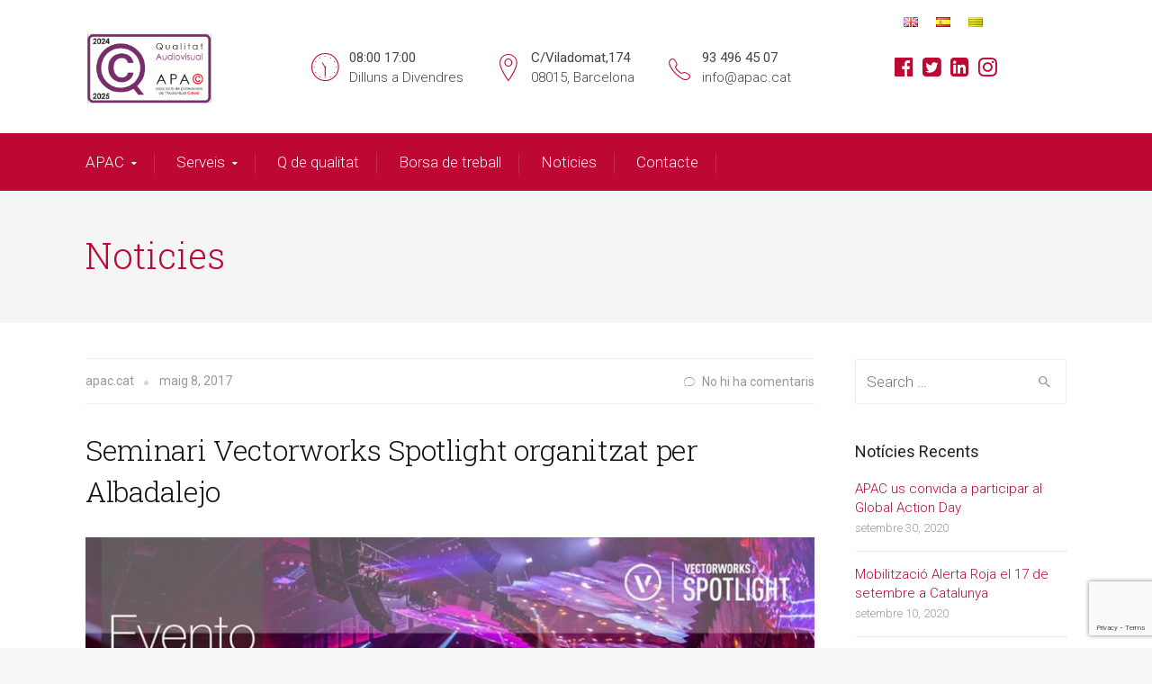

--- FILE ---
content_type: text/html; charset=UTF-8
request_url: https://apac.cat/ca/category/noticies/page/2/
body_size: 19712
content:
<!DOCTYPE html>
<!--[if IE 9 ]><html class="no-js ie9"> <![endif]-->
<!--[if (gt IE 9)|!(IE)]><!--><html class="no-js"> <!--<![endif]-->
    <head>
        <meta charset="UTF-8">
					<meta name="viewport" content="width=device-width, initial-scale=1.0">
		        <link rel="profile" href="https://gmpg.org/xfn/11">
        <link rel="pingback" href="https://apac.cat/xmlrpc.php">        
        <link rel="shortcut icon" href="https:"/>

        <link rel="apple-touch-icon-precomposed" href="https:"/>
       <!--[if lte IE 9]><script src="http://cdnjs.cloudflare.com/ajax/libs/html5shiv/3.7/html5shiv.js"></script><![endif]-->
		<meta name='robots' content='index, follow, max-image-preview:large, max-snippet:-1, max-video-preview:-1' />

	<!-- This site is optimized with the Yoast SEO plugin v16.4 - https://yoast.com/wordpress/plugins/seo/ -->
	<title>Seminari Vectorworks Spotlight organitzat per Albadalejo</title>
	<link rel="canonical" href="https://apac.cat/ca/category/noticies/page/2/" />
	<link rel="prev" href="https://apac.cat/ca/category/noticies/" />
	<meta property="og:locale" content="ca_ES" />
	<meta property="og:type" content="article" />
	<meta property="og:title" content="Noticies Archivos - Pàgina 2 de 2 - APAC" />
	<meta property="og:url" content="https://apac.cat/ca/category/noticies/" />
	<meta property="og:site_name" content="APAC" />
	<meta name="twitter:card" content="summary" />
	<script type="application/ld+json" class="yoast-schema-graph">{"@context":"https://schema.org","@graph":[{"@type":"WebSite","@id":"https://apac.cat/#website","url":"https://apac.cat/","name":"APAC","description":"Associaci\u00f3 de professionals de l&#039;audiovisuals de Catalunya","potentialAction":[{"@type":"SearchAction","target":"https://apac.cat/?s={search_term_string}","query-input":"required name=search_term_string"}],"inLanguage":"ca"},{"@type":"CollectionPage","@id":"https://apac.cat/ca/category/noticies/page/2/#webpage","url":"https://apac.cat/ca/category/noticies/page/2/","name":"Noticies Archivos - P\u00e0gina 2 de 2 - APAC","isPartOf":{"@id":"https://apac.cat/#website"},"breadcrumb":{"@id":"https://apac.cat/ca/category/noticies/page/2/#breadcrumb"},"inLanguage":"ca","potentialAction":[{"@type":"ReadAction","target":["https://apac.cat/ca/category/noticies/page/2/"]}]},{"@type":"BreadcrumbList","@id":"https://apac.cat/ca/category/noticies/page/2/#breadcrumb","itemListElement":[{"@type":"ListItem","position":1,"item":{"@type":"WebPage","@id":"https://apac.cat/ca/inici-2/","url":"https://apac.cat/ca/inici-2/","name":"Portada"}},{"@type":"ListItem","position":2,"item":{"@type":"WebPage","@id":"https://apac.cat/ca/category/noticies/","url":"https://apac.cat/ca/category/noticies/","name":"Noticies"}},{"@type":"ListItem","position":3,"item":{"@id":"https://apac.cat/ca/category/noticies/page/2/#webpage"}}]}]}</script>
	<!-- / Yoast SEO plugin. -->


<link rel='dns-prefetch' href='//www.google.com' />
<link rel='dns-prefetch' href='//fonts.googleapis.com' />
<link rel='preconnect' href='https://fonts.gstatic.com' crossorigin />
<link rel="alternate" type="application/rss+xml" title="APAC &raquo; Canal d&#039;informació" href="https://apac.cat/ca/feed/" />
<link rel="alternate" type="application/rss+xml" title="APAC &raquo; Canal dels comentaris" href="https://apac.cat/ca/comments/feed/" />
<link rel="alternate" type="application/rss+xml" title="APAC &raquo; Noticies Canal de les categories" href="https://apac.cat/ca/category/noticies/feed/" />
<script type="text/javascript">
window._wpemojiSettings = {"baseUrl":"https:\/\/s.w.org\/images\/core\/emoji\/14.0.0\/72x72\/","ext":".png","svgUrl":"https:\/\/s.w.org\/images\/core\/emoji\/14.0.0\/svg\/","svgExt":".svg","source":{"concatemoji":"https:\/\/apac.cat\/wp-includes\/js\/wp-emoji-release.min.js?ver=6.1.9"}};
/*! This file is auto-generated */
!function(e,a,t){var n,r,o,i=a.createElement("canvas"),p=i.getContext&&i.getContext("2d");function s(e,t){var a=String.fromCharCode,e=(p.clearRect(0,0,i.width,i.height),p.fillText(a.apply(this,e),0,0),i.toDataURL());return p.clearRect(0,0,i.width,i.height),p.fillText(a.apply(this,t),0,0),e===i.toDataURL()}function c(e){var t=a.createElement("script");t.src=e,t.defer=t.type="text/javascript",a.getElementsByTagName("head")[0].appendChild(t)}for(o=Array("flag","emoji"),t.supports={everything:!0,everythingExceptFlag:!0},r=0;r<o.length;r++)t.supports[o[r]]=function(e){if(p&&p.fillText)switch(p.textBaseline="top",p.font="600 32px Arial",e){case"flag":return s([127987,65039,8205,9895,65039],[127987,65039,8203,9895,65039])?!1:!s([55356,56826,55356,56819],[55356,56826,8203,55356,56819])&&!s([55356,57332,56128,56423,56128,56418,56128,56421,56128,56430,56128,56423,56128,56447],[55356,57332,8203,56128,56423,8203,56128,56418,8203,56128,56421,8203,56128,56430,8203,56128,56423,8203,56128,56447]);case"emoji":return!s([129777,127995,8205,129778,127999],[129777,127995,8203,129778,127999])}return!1}(o[r]),t.supports.everything=t.supports.everything&&t.supports[o[r]],"flag"!==o[r]&&(t.supports.everythingExceptFlag=t.supports.everythingExceptFlag&&t.supports[o[r]]);t.supports.everythingExceptFlag=t.supports.everythingExceptFlag&&!t.supports.flag,t.DOMReady=!1,t.readyCallback=function(){t.DOMReady=!0},t.supports.everything||(n=function(){t.readyCallback()},a.addEventListener?(a.addEventListener("DOMContentLoaded",n,!1),e.addEventListener("load",n,!1)):(e.attachEvent("onload",n),a.attachEvent("onreadystatechange",function(){"complete"===a.readyState&&t.readyCallback()})),(e=t.source||{}).concatemoji?c(e.concatemoji):e.wpemoji&&e.twemoji&&(c(e.twemoji),c(e.wpemoji)))}(window,document,window._wpemojiSettings);
</script>
<style type="text/css">
img.wp-smiley,
img.emoji {
	display: inline !important;
	border: none !important;
	box-shadow: none !important;
	height: 1em !important;
	width: 1em !important;
	margin: 0 0.07em !important;
	vertical-align: -0.1em !important;
	background: none !important;
	padding: 0 !important;
}
</style>
	<link rel='stylesheet' id='select2style-css' href='https://apac.cat/wp-content/plugins/_directorist/public/assets/css/select2.min.css?ver=6.5.1' type='text/css' media='all' />
<link rel='stylesheet' id='atbdp-bootstrap-style-css' href='https://apac.cat/wp-content/plugins/_directorist/public/assets/css/bootstrap.css?ver=6.5.1' type='text/css' media='all' />
<link rel='stylesheet' id='atbdp-font-awesome-css' href='https://apac.cat/wp-content/plugins/_directorist/public/assets/css/font-awesome.min.css?ver=6.5.1' type='text/css' media='all' />
<link rel='stylesheet' id='atbdp-line-awesome-css' href='https://apac.cat/wp-content/plugins/_directorist/public/assets/css/line-awesome.min.css?ver=6.5.1' type='text/css' media='all' />
<link rel='stylesheet' id='atbdp-style-css' href='https://apac.cat/wp-content/plugins/_directorist/public/assets/css/style.css?ver=6.5.1' type='text/css' media='all' />
<link rel='stylesheet' id='atbdp-media-uploader-style-css' href='https://apac.cat/wp-content/plugins/_directorist/public/assets/css/ez-media-uploader.css?ver=6.5.1' type='text/css' media='all' />
<link rel='stylesheet' id='atbd_googlefonts-css' href='//fonts.googleapis.com/css?family=Roboto%3A400%2C500&#038;ver=6.5.1' type='text/css' media='all' />
<link rel='stylesheet' id='slickcss-css' href='https://apac.cat/wp-content/plugins/_directorist/public/assets/css/slick.css?ver=6.5.1' type='text/css' media='all' />
<link rel='stylesheet' id='atmodal-css' href='https://apac.cat/wp-content/plugins/_directorist/public/assets/css/atmodal.css?ver=6.5.1' type='text/css' media='all' />
<link rel='stylesheet' id='wp-color-picker-css' href='https://apac.cat/wp-admin/css/color-picker.min.css?ver=6.1.9' type='text/css' media='all' />
<link rel='stylesheet' id='layerslider-css' href='https://apac.cat/wp-content/plugins/LayerSlider/assets/static/layerslider/css/layerslider.css?ver=6.11.6' type='text/css' media='all' />
<link rel='stylesheet' id='ls-google-fonts-css' href='https://fonts.googleapis.com/css?family=Lato:100,300,regular,700,900%7COpen+Sans:300%7CIndie+Flower:regular%7COswald:300,regular,700&#038;subset=latin%2Clatin-ext' type='text/css' media='all' />
<link rel='stylesheet' id='wp-block-library-css' href='https://apac.cat/wp-includes/css/dist/block-library/style.min.css?ver=6.1.9' type='text/css' media='all' />
<link rel='stylesheet' id='classic-theme-styles-css' href='https://apac.cat/wp-includes/css/classic-themes.min.css?ver=1' type='text/css' media='all' />
<style id='global-styles-inline-css' type='text/css'>
body{--wp--preset--color--black: #000000;--wp--preset--color--cyan-bluish-gray: #abb8c3;--wp--preset--color--white: #ffffff;--wp--preset--color--pale-pink: #f78da7;--wp--preset--color--vivid-red: #cf2e2e;--wp--preset--color--luminous-vivid-orange: #ff6900;--wp--preset--color--luminous-vivid-amber: #fcb900;--wp--preset--color--light-green-cyan: #7bdcb5;--wp--preset--color--vivid-green-cyan: #00d084;--wp--preset--color--pale-cyan-blue: #8ed1fc;--wp--preset--color--vivid-cyan-blue: #0693e3;--wp--preset--color--vivid-purple: #9b51e0;--wp--preset--gradient--vivid-cyan-blue-to-vivid-purple: linear-gradient(135deg,rgba(6,147,227,1) 0%,rgb(155,81,224) 100%);--wp--preset--gradient--light-green-cyan-to-vivid-green-cyan: linear-gradient(135deg,rgb(122,220,180) 0%,rgb(0,208,130) 100%);--wp--preset--gradient--luminous-vivid-amber-to-luminous-vivid-orange: linear-gradient(135deg,rgba(252,185,0,1) 0%,rgba(255,105,0,1) 100%);--wp--preset--gradient--luminous-vivid-orange-to-vivid-red: linear-gradient(135deg,rgba(255,105,0,1) 0%,rgb(207,46,46) 100%);--wp--preset--gradient--very-light-gray-to-cyan-bluish-gray: linear-gradient(135deg,rgb(238,238,238) 0%,rgb(169,184,195) 100%);--wp--preset--gradient--cool-to-warm-spectrum: linear-gradient(135deg,rgb(74,234,220) 0%,rgb(151,120,209) 20%,rgb(207,42,186) 40%,rgb(238,44,130) 60%,rgb(251,105,98) 80%,rgb(254,248,76) 100%);--wp--preset--gradient--blush-light-purple: linear-gradient(135deg,rgb(255,206,236) 0%,rgb(152,150,240) 100%);--wp--preset--gradient--blush-bordeaux: linear-gradient(135deg,rgb(254,205,165) 0%,rgb(254,45,45) 50%,rgb(107,0,62) 100%);--wp--preset--gradient--luminous-dusk: linear-gradient(135deg,rgb(255,203,112) 0%,rgb(199,81,192) 50%,rgb(65,88,208) 100%);--wp--preset--gradient--pale-ocean: linear-gradient(135deg,rgb(255,245,203) 0%,rgb(182,227,212) 50%,rgb(51,167,181) 100%);--wp--preset--gradient--electric-grass: linear-gradient(135deg,rgb(202,248,128) 0%,rgb(113,206,126) 100%);--wp--preset--gradient--midnight: linear-gradient(135deg,rgb(2,3,129) 0%,rgb(40,116,252) 100%);--wp--preset--duotone--dark-grayscale: url('#wp-duotone-dark-grayscale');--wp--preset--duotone--grayscale: url('#wp-duotone-grayscale');--wp--preset--duotone--purple-yellow: url('#wp-duotone-purple-yellow');--wp--preset--duotone--blue-red: url('#wp-duotone-blue-red');--wp--preset--duotone--midnight: url('#wp-duotone-midnight');--wp--preset--duotone--magenta-yellow: url('#wp-duotone-magenta-yellow');--wp--preset--duotone--purple-green: url('#wp-duotone-purple-green');--wp--preset--duotone--blue-orange: url('#wp-duotone-blue-orange');--wp--preset--font-size--small: 13px;--wp--preset--font-size--medium: 20px;--wp--preset--font-size--large: 36px;--wp--preset--font-size--x-large: 42px;--wp--preset--spacing--20: 0.44rem;--wp--preset--spacing--30: 0.67rem;--wp--preset--spacing--40: 1rem;--wp--preset--spacing--50: 1.5rem;--wp--preset--spacing--60: 2.25rem;--wp--preset--spacing--70: 3.38rem;--wp--preset--spacing--80: 5.06rem;}:where(.is-layout-flex){gap: 0.5em;}body .is-layout-flow > .alignleft{float: left;margin-inline-start: 0;margin-inline-end: 2em;}body .is-layout-flow > .alignright{float: right;margin-inline-start: 2em;margin-inline-end: 0;}body .is-layout-flow > .aligncenter{margin-left: auto !important;margin-right: auto !important;}body .is-layout-constrained > .alignleft{float: left;margin-inline-start: 0;margin-inline-end: 2em;}body .is-layout-constrained > .alignright{float: right;margin-inline-start: 2em;margin-inline-end: 0;}body .is-layout-constrained > .aligncenter{margin-left: auto !important;margin-right: auto !important;}body .is-layout-constrained > :where(:not(.alignleft):not(.alignright):not(.alignfull)){max-width: var(--wp--style--global--content-size);margin-left: auto !important;margin-right: auto !important;}body .is-layout-constrained > .alignwide{max-width: var(--wp--style--global--wide-size);}body .is-layout-flex{display: flex;}body .is-layout-flex{flex-wrap: wrap;align-items: center;}body .is-layout-flex > *{margin: 0;}:where(.wp-block-columns.is-layout-flex){gap: 2em;}.has-black-color{color: var(--wp--preset--color--black) !important;}.has-cyan-bluish-gray-color{color: var(--wp--preset--color--cyan-bluish-gray) !important;}.has-white-color{color: var(--wp--preset--color--white) !important;}.has-pale-pink-color{color: var(--wp--preset--color--pale-pink) !important;}.has-vivid-red-color{color: var(--wp--preset--color--vivid-red) !important;}.has-luminous-vivid-orange-color{color: var(--wp--preset--color--luminous-vivid-orange) !important;}.has-luminous-vivid-amber-color{color: var(--wp--preset--color--luminous-vivid-amber) !important;}.has-light-green-cyan-color{color: var(--wp--preset--color--light-green-cyan) !important;}.has-vivid-green-cyan-color{color: var(--wp--preset--color--vivid-green-cyan) !important;}.has-pale-cyan-blue-color{color: var(--wp--preset--color--pale-cyan-blue) !important;}.has-vivid-cyan-blue-color{color: var(--wp--preset--color--vivid-cyan-blue) !important;}.has-vivid-purple-color{color: var(--wp--preset--color--vivid-purple) !important;}.has-black-background-color{background-color: var(--wp--preset--color--black) !important;}.has-cyan-bluish-gray-background-color{background-color: var(--wp--preset--color--cyan-bluish-gray) !important;}.has-white-background-color{background-color: var(--wp--preset--color--white) !important;}.has-pale-pink-background-color{background-color: var(--wp--preset--color--pale-pink) !important;}.has-vivid-red-background-color{background-color: var(--wp--preset--color--vivid-red) !important;}.has-luminous-vivid-orange-background-color{background-color: var(--wp--preset--color--luminous-vivid-orange) !important;}.has-luminous-vivid-amber-background-color{background-color: var(--wp--preset--color--luminous-vivid-amber) !important;}.has-light-green-cyan-background-color{background-color: var(--wp--preset--color--light-green-cyan) !important;}.has-vivid-green-cyan-background-color{background-color: var(--wp--preset--color--vivid-green-cyan) !important;}.has-pale-cyan-blue-background-color{background-color: var(--wp--preset--color--pale-cyan-blue) !important;}.has-vivid-cyan-blue-background-color{background-color: var(--wp--preset--color--vivid-cyan-blue) !important;}.has-vivid-purple-background-color{background-color: var(--wp--preset--color--vivid-purple) !important;}.has-black-border-color{border-color: var(--wp--preset--color--black) !important;}.has-cyan-bluish-gray-border-color{border-color: var(--wp--preset--color--cyan-bluish-gray) !important;}.has-white-border-color{border-color: var(--wp--preset--color--white) !important;}.has-pale-pink-border-color{border-color: var(--wp--preset--color--pale-pink) !important;}.has-vivid-red-border-color{border-color: var(--wp--preset--color--vivid-red) !important;}.has-luminous-vivid-orange-border-color{border-color: var(--wp--preset--color--luminous-vivid-orange) !important;}.has-luminous-vivid-amber-border-color{border-color: var(--wp--preset--color--luminous-vivid-amber) !important;}.has-light-green-cyan-border-color{border-color: var(--wp--preset--color--light-green-cyan) !important;}.has-vivid-green-cyan-border-color{border-color: var(--wp--preset--color--vivid-green-cyan) !important;}.has-pale-cyan-blue-border-color{border-color: var(--wp--preset--color--pale-cyan-blue) !important;}.has-vivid-cyan-blue-border-color{border-color: var(--wp--preset--color--vivid-cyan-blue) !important;}.has-vivid-purple-border-color{border-color: var(--wp--preset--color--vivid-purple) !important;}.has-vivid-cyan-blue-to-vivid-purple-gradient-background{background: var(--wp--preset--gradient--vivid-cyan-blue-to-vivid-purple) !important;}.has-light-green-cyan-to-vivid-green-cyan-gradient-background{background: var(--wp--preset--gradient--light-green-cyan-to-vivid-green-cyan) !important;}.has-luminous-vivid-amber-to-luminous-vivid-orange-gradient-background{background: var(--wp--preset--gradient--luminous-vivid-amber-to-luminous-vivid-orange) !important;}.has-luminous-vivid-orange-to-vivid-red-gradient-background{background: var(--wp--preset--gradient--luminous-vivid-orange-to-vivid-red) !important;}.has-very-light-gray-to-cyan-bluish-gray-gradient-background{background: var(--wp--preset--gradient--very-light-gray-to-cyan-bluish-gray) !important;}.has-cool-to-warm-spectrum-gradient-background{background: var(--wp--preset--gradient--cool-to-warm-spectrum) !important;}.has-blush-light-purple-gradient-background{background: var(--wp--preset--gradient--blush-light-purple) !important;}.has-blush-bordeaux-gradient-background{background: var(--wp--preset--gradient--blush-bordeaux) !important;}.has-luminous-dusk-gradient-background{background: var(--wp--preset--gradient--luminous-dusk) !important;}.has-pale-ocean-gradient-background{background: var(--wp--preset--gradient--pale-ocean) !important;}.has-electric-grass-gradient-background{background: var(--wp--preset--gradient--electric-grass) !important;}.has-midnight-gradient-background{background: var(--wp--preset--gradient--midnight) !important;}.has-small-font-size{font-size: var(--wp--preset--font-size--small) !important;}.has-medium-font-size{font-size: var(--wp--preset--font-size--medium) !important;}.has-large-font-size{font-size: var(--wp--preset--font-size--large) !important;}.has-x-large-font-size{font-size: var(--wp--preset--font-size--x-large) !important;}
.wp-block-navigation a:where(:not(.wp-element-button)){color: inherit;}
:where(.wp-block-columns.is-layout-flex){gap: 2em;}
.wp-block-pullquote{font-size: 1.5em;line-height: 1.6;}
</style>
<link rel='stylesheet' id='cg_toolkit_styles-css' href='https://apac.cat/wp-content/plugins/commercegurus-toolkit/css/cg_toolkit.css?ver=6.1.9' type='text/css' media='all' />
<link rel='stylesheet' id='contact-form-7-css' href='https://apac.cat/wp-content/plugins/contact-form-7/includes/css/styles.css?ver=5.4.1' type='text/css' media='all' />
<link rel='stylesheet' id='cg-font-awesome-css' href='https://apac.cat/wp-content/themes/broker/css/font-awesome/font-awesome.min.css?ver=6.1.9' type='text/css' media='all' />
<link rel='stylesheet' id='cg-ionicons-css' href='https://apac.cat/wp-content/themes/broker/css/ionicons.css?ver=6.1.9' type='text/css' media='all' />
<link rel='stylesheet' id='cg-animate-css' href='https://apac.cat/wp-content/themes/broker/css/animate.css?ver=6.1.9' type='text/css' media='all' />
<link rel='stylesheet' id='cg-bootstrap-css' href='https://apac.cat/wp-content/themes/broker/inc/core/bootstrap/dist/css/bootstrap.min.css?ver=6.1.9' type='text/css' media='all' />
<link rel='stylesheet' id='cg-commercegurus-css' href='https://apac.cat/wp-content/themes/broker/css/commercegurus.css?ver=6.1.9' type='text/css' media='all' />
<link rel='stylesheet' id='cg-responsive-css' href='https://apac.cat/wp-content/themes/broker/css/responsive.css?ver=6.1.9' type='text/css' media='all' />
<link rel='stylesheet' id='cg-child-styles-css' href='https://apac.cat/wp-content/themes/broker-child/style.css?ver=6.1.9' type='text/css' media='all' />
<link rel="preload" as="style" href="https://fonts.googleapis.com/css?family=Roboto:100,300,400,500,700,900,100italic,300italic,400italic,500italic,700italic,900italic%7CSource%20Sans%20Pro:200,300,400,600,700,900,200italic,300italic,400italic,600italic,700italic,900italic%7CRoboto%20Slab:100,300,400,700&#038;display=swap&#038;ver=1742291891" /><link rel="stylesheet" href="https://fonts.googleapis.com/css?family=Roboto:100,300,400,500,700,900,100italic,300italic,400italic,500italic,700italic,900italic%7CSource%20Sans%20Pro:200,300,400,600,700,900,200italic,300italic,400italic,600italic,700italic,900italic%7CRoboto%20Slab:100,300,400,700&#038;display=swap&#038;ver=1742291891" media="print" onload="this.media='all'"><noscript><link rel="stylesheet" href="https://fonts.googleapis.com/css?family=Roboto:100,300,400,500,700,900,100italic,300italic,400italic,500italic,700italic,900italic%7CSource%20Sans%20Pro:200,300,400,600,700,900,200italic,300italic,400italic,600italic,700italic,900italic%7CRoboto%20Slab:100,300,400,700&#038;display=swap&#038;ver=1742291891" /></noscript><script type='text/javascript' src='https://apac.cat/wp-includes/js/jquery/jquery.min.js?ver=3.6.1' id='jquery-core-js'></script>
<script type='text/javascript' src='https://apac.cat/wp-includes/js/jquery/jquery-migrate.min.js?ver=3.3.2' id='jquery-migrate-js'></script>
<script type='text/javascript' src='https://apac.cat/wp-content/plugins/_directorist/public/assets/js/popper.js?ver=6.5.1' id='atbdp-popper-script-js'></script>
<script type='text/javascript' id='layerslider-utils-js-extra'>
/* <![CDATA[ */
var LS_Meta = {"v":"6.11.6","fixGSAP":"1"};
/* ]]> */
</script>
<script type='text/javascript' src='https://apac.cat/wp-content/plugins/LayerSlider/assets/static/layerslider/js/layerslider.utils.js?ver=6.11.6' id='layerslider-utils-js'></script>
<script type='text/javascript' src='https://apac.cat/wp-content/plugins/LayerSlider/assets/static/layerslider/js/layerslider.kreaturamedia.jquery.js?ver=6.11.6' id='layerslider-js'></script>
<script type='text/javascript' src='https://apac.cat/wp-content/plugins/LayerSlider/assets/static/layerslider/js/layerslider.transitions.js?ver=6.11.6' id='layerslider-transitions-js'></script>
<script type='text/javascript' src='https://apac.cat/wp-content/themes/broker/js/src/cond/owl.carousel.min.js?ver=6.1.9' id='cg_owlcarousel-js'></script>
<script type='text/javascript' src='https://apac.cat/wp-content/themes/broker/js/src/cond/modernizr.js?ver=6.1.9' id='cg_modernizr_custom-js'></script>
<script type='text/javascript' src='https://apac.cat/wp-content/themes/broker/js/src/cond/scrollfix.js?ver=6.1.9' id='cg_scrollfix-js'></script>
<meta name="generator" content="Powered by LayerSlider 6.11.6 - Multi-Purpose, Responsive, Parallax, Mobile-Friendly Slider Plugin for WordPress." />
<!-- LayerSlider updates and docs at: https://layerslider.kreaturamedia.com -->
<link rel="https://api.w.org/" href="https://apac.cat/wp-json/" /><link rel="alternate" type="application/json" href="https://apac.cat/wp-json/wp/v2/categories/1" /><link rel="EditURI" type="application/rsd+xml" title="RSD" href="https://apac.cat/xmlrpc.php?rsd" />
<link rel="wlwmanifest" type="application/wlwmanifest+xml" href="https://apac.cat/wp-includes/wlwmanifest.xml" />
<meta name="generator" content="WordPress 6.1.9" />
<meta name="framework" content="Redux 4.1.26" /><!-- start Simple Custom CSS and JS -->
<style type="text/css">
/* Añade aquí tu código CSS.

Por ejemplo:
.ejemplo {
    color: red;
}

Para mejorar tu conocimiento sobre CSS knowledge echa un vistazo a http://www.w3schools.com/css/css_syntax.asp

Fin del comentario */ 

##body.atbd_content_active #directorist.atbd_wrapper .plasmaSlider__bgImg {
    width: 30% !important;
    height: 30% !important;
}

##single-listing-slider { height: 30% !important;}

.atbd_content_active #directorist.atbd_wrapper .atbdb_content_module_contents {


        padding-bottom: 90px !important;

} 
</style>
<!-- end Simple Custom CSS and JS -->
<!-- start Simple Custom CSS and JS -->
<script type="text/javascript">
jQuery(document).ready(function( $ ){
  
  
    if (window.location.href.indexOf("all-listing") > -1) {
    
      jQuery(".dropdown:first a")[1].innerHTML = "Imatges";
      jQuery(".dropdown:first a")[2].innerHTML = "Llista";
   
  
   
      jQuery(".dropdown:last a")[1].innerHTML = "Alfabèticament (A a la Z)";
      jQuery(".dropdown:last a")[2].innerHTML = "Alfabèticament (Z a la A)";
      jQuery(".dropdown:last a")[3].innerHTML = "Més nous";
      jQuery(".dropdown:last a")[4].innerHTML = "Més antics";

    }
  

  
});
</script>
<!-- end Simple Custom CSS and JS -->
<meta name="generator" content="Powered by WPBakery Page Builder - drag and drop page builder for WordPress."/>
<meta name="description" content="Associació de professionals de l&#039;audiovisuals de Catalunya" />
<meta property='og:site_name' content='APAC' />
<meta property='og:title' content='Seminari Vectorworks Spotlight organitzat per Albadalejo | APAC' />
<meta property='og:description' content='Associació de professionals de l&#039;audiovisuals de Catalunya' />
<meta property='og:url' content='https://apac.cat/ca/category/noticies/page/2/' />
<meta name='twitter:card' content='summary_large_image' />

	<style type="text/css">

		
			.cg-announcements 
			{
				background-color: #f6f6f6;
			}

			
			.cg-announcements,
			.cg-announcements a,
			.cg-announcements a:hover

			{
				color: #303030;
			}

			
			.cta-button a {            
				background-color: #6FC400;
			}

			
			body .header-wrapper .cta-button a:hover, 
			body .cg-header-fixed .cta-button a:hover {            
				background: #64b001;
			}

						
			body .cta-button a {            
				color: #ffffff;
			}

			
			.cg-header-fixed .menu > li.menu-full-width .cg-submenu-ddown .container > ul > li > a:hover, 
			.cg-primary-menu .menu > li.menu-full-width .cg-submenu-ddown .container > ul > li > a:hover 
			{
				color: #ffffff;
			}
		
					.cg-primary-menu .menu > li .cg-submenu-ddown .container > ul > li:hover a,
			.cg-header-fixed .menu > li .cg-submenu-ddown .container > ul > li:hover a,
			.cg-primary-menu .menu > li .cg-submenu-ddown .container > ul > li a:hover,
			.cg-header-fixed .menu > li .cg-submenu-ddown .container > ul > li a:hover,
			.cg-primary-menu .menu > li .cg-submenu-ddown .container > ul .menu-item-has-children > a:hover:after {
				background-color: #bd0833; 
			}

			body .cg-primary-menu .menu > li .cg-submenu-ddown .container > ul > li a, body .cg-submenu-ddown .container > ul > li > a {
				border-color: #bd0833; 
			}

		
					body {
				background-color: #f8f8f8; 
			}

		
		
		
		
		
		
					#main-wrapper {
				background-color: #ffffff; 
			}
		
		
			#top,
			.new.menu-item a:after, 
			.bttn:before, .cg-product-cta .button:before, 
			.slider .cg-product-cta .button:before, 
			.widget_shopping_cart_content p.buttons a.button:before,
			.faqs-reviews .accordionButton .icon-plus:before, 
			.content-area ul.bullets li:before,
			.container .mejs-controls .mejs-time-rail .mejs-time-current,
			.wpb_toggle:before, h4.wpb_toggle:before,
			#filters button.is-checked,
			.tipr_content,
			.navbar-toggle .icon-bar,
			.cg-folding-cube .cg-cube:before,
			#calendar_wrap caption,
			.subfooter #mc_signup_submit,
			.container .wpb_accordion .wpb_accordion_wrapper .wpb_accordion_header.ui-accordion-header-active,
			.page-numbers li span.current,
			.page-numbers li a:hover,
			.product-category-description,
			.nav-slit h3,
			.cg-extra-product-options li a:after,
			.post-tags a:hover, 
			body.single-post.has-featured-image .header-wrapper .entry-meta time,
			#respond input#submit,
			#respond input#submit:hover,
			.content-area footer.entry-meta a:after,
			body .flex-direction-nav a,
			body.single-post .content-area footer.entry-meta a:after,
			.content-area .medium-blog footer.entry-meta a:after,
			.cg-primary-menu .menu > li .cg-submenu-ddown .container > ul > li a:hover:after,
			.container #mc_signup_submit,
			.cg-overlay-feature .cg-copy span.subtitle strong,
			.cg-overlay-slideup:hover .cg-copy,
			.container .mc4wp-form input[type="submit"],
			.woocommerce .widget_price_filter .price_slider_wrapper .ui-widget-content,
			.cg-primary-menu .menu > li > a strong,
			.project-item a:hover .overlay, 
			.wpcf7 input.wpcf7-submit,
			.woocommerce a.button.alt,
			.woocommerce a.button.alt:hover,
			.widget_pages ul li:before, 
			.widget_meta ul li:before, 
			.widget_archive ul li:before, 
			.widget_categories ul li:before, 
			.widget_nav_menu ul li:before,
			.woocommerce button.button.alt,
			.woocommerce button.button.alt:hover,
			.woocommerce input.button.alt,
			.woocommerce input.button.alt:hover,
			.entry-content a.cta-button

			{
				background-color: #bd0833; 
			}

			@media only screen and (max-width: 768px) {
				.project-item a .overlay {
					background-color: #bd0833; 
				}
			}

			.page-numbers li span.current,
			ul.tiny-cart li ul.cart_list li.buttons .button.checkout,
			.page-numbers li a:hover, 
			.page-numbers li span.current,
			.page-numbers li span.current:hover,
			.page-numbers li a:hover,
			.vc_read_more,
			body .wpb_teaser_grid .categories_filter li a:hover, 
			.owl-theme .owl-controls .owl-page.active span, 
			.owl-theme .owl-controls.clickable .owl-page:hover span,
			.woocommerce-page .container .cart-collaterals a.button,
			.container .wpb_content_element .wpb_tabs_nav li.ui-tabs-active a,
			.order-wrap,
			.cg-product-cta .button:hover,
			.slider .cg-product-cta .button:hover,
			.widget_shopping_cart_content p.buttons a.button.checkout,
			#respond input#submit,
			.up-sells-bottom h2 span,
			.content-area .up-sells-bottom h2 span,
			.related h2 span,
			.content-area .related h2 span,
			.cross-sells h2 span,
			.woocommerce-page .content-area form .coupon h3 span,
			body .vc_tta.vc_general.vc_tta-color-white .vc_tta-tab.vc_active span,
			body.error404 .content-area a.btn,
			body .flexslider,
			.cg-primary-menu .menu > li:hover

			{
				border-color: #bd0833;
			}

			.post-tags a:hover:before,
			.cat-links a:hover:before,
			.tags-links a:hover:before {
				border-right-color: #bd0833;
			}

			.container .wpb_content_element .wpb_tabs_nav li.ui-tabs-active a:before {
				border-top-color: #bd0833;
			}

			.entry-content a,
			.cg-blog-article footer a:hover,
			body .vc_btn3.vc_btn3-color-juicy-pink, 
			body .vc_btn3.vc_btn3-color-juicy-pink.vc_btn3-style-flat,
			body .vc_btn3.vc_btn3-color-juicy-pink:hover,
			body .vc_btn3.vc_btn3-color-juicy-pink.vc_btn3-style-flat:hover,
			.wpb-js-composer .vc_tta-tabs:not([class*=vc_tta-gap]):not(.vc_tta-o-no-fill).vc_tta-tabs-position-top.vc_tta-style-modern .vc_tta-tab.vc_active>a  {
				border-bottom-color: #bd0833;
			}

			a,
			body.bbpress button,
			.cg-features i,
			.cg-features h2,
			.toggle-active i.fa,
			.cg-menu-beside .cg-cart-count,
			.widget_layered_nav ul.yith-wcan-list li a:before,
			.widget_layered_nav ul.yith-wcan-list li.chosen a:before,
			.widget_layered_nav ul.yith-wcan-list li.chosen a,
			.cg-menu-below .cg-extras .cg-header-details i,
			.mobile-header-details .cg-header-details i,
			blockquote:before,
			blockquote:after,
			article.format-link .entry-content p:before,
			.container .ui-state-default a, 
			.container .ui-state-default a:link, 
			.container .ui-state-default a:visited,
			.logo a,
			.container .cg-product-cta a.button.added:after,
			.woocommerce-breadcrumb a,
			#cg-articles h3 a,
			.cg-recent-folio-title a, 
			.content-area h2.cg-recent-folio-title a,
			.cg-product-info .yith-wcwl-add-to-wishlist a:hover:before,
			.cg-product-wrap .yith-wcwl-add-to-wishlist .yith-wcwl-wishlistexistsbrowse.show a:before,
			.widget_rss ul li a,
			.lightwrapper .widget_rss ul li a,
			.woocommerce-tabs .tabs li a:hover,
			.content-area .checkout-confirmed-payment p,
			.icon.cg-icon-bag-shopping-2, 
			.icon.cg-icon-basket-1, 
			.icon.cg-icon-shopping-1,
			#top-menu-wrap li a:hover,
			.cg-product-info .yith-wcwl-add-to-wishlist .yith-wcwl-wishlistaddedbrowse a:before, 
			.cg-product-info .yith-wcwl-add-to-wishlist .yith-wcwl-wishlistaddedbrowse a:hover:before,
			.widget ul.product-categories ul.children li a:before,
			.widget_pages ul ul.children li a:before,
			.container .wpb_content_element .wpb_tabs_nav li.ui-tabs-active a,
			.container .wpb_tabs .wpb_tabs_nav li a:hover,
			#filters li a.selected,
			#filters li a.selected:hover,
			.widget a:hover,
			.cg-product-cta a.button.added,
			.woocommerce-tabs .tabs li.active a,
			.summary .price ins .amount,
			.woocommerce div.product p.price,
			body.woocommerce-page ul.products li.product .price,
			.blog-pagination ul li.active a,
			ul.tiny-cart li a.cart_dropdown_link:before,
			button.mfp-close:hover,
			body .vc_custom_heading a:hover,
			body.error404 .content-area a.btn,
			.no-grid .vc_custom_heading a:hover,
			.down_arrow,
			.breadcrumbs-wrapper p.sub-title,
			.cg-price-action .cg-product-cta a,
			.prev-product:hover:before, 
			.next-product:hover:before,
			.widget.woocommerce .amount,
			.woocommerce nav.woocommerce-pagination ul li span.current,
			.cg-primary-menu .menu > li.menu-full-width .cg-submenu-ddown .container > ul > li > a:hover,
			.container .wpb_tour.wpb_content_element .wpb_tour_tabs_wrapper .wpb_tabs_nav li.ui-state-active a,
			.cg-header-fixed .menu > li.menu-full-width .cg-submenu-ddown .container > ul > li .cg-submenu ul li.title a:hover,
			.cg-primary-menu .menu > li.menu-full-width .cg-submenu-ddown .container > ul > li .cg-submenu ul li.title a:hover,
			body .vc_btn3.vc_btn3-color-juicy-pink, 
			body .vc_btn3.vc_btn3-color-juicy-pink.vc_btn3-style-flat

			{
				color: #bd0833;
			}

			.owl-theme .owl-controls .owl-buttons div:hover,
			article.format-link .entry-content p:hover,
			.container .ui-state-hover,
			#filters button.is-checked,
			#filters button.is-checked:hover,
			.map_inner,
			h4.widget-title span,
			.wpb_teaser_grid .categories_filter li.active a,
			.cg-header-fixed .menu > li .cg-submenu-ddown, 
			body .wpb_teaser_grid .categories_filter li.active a,
			.cg-wp-menu-wrapper .menu li a:hover,
			.cg-primary-menu-beside .cg-wp-menu-wrapper .menu li:hover a,
			.cg-header-fixed .cg-wp-menu-wrapper .menu li:hover a,
			.container .cg-product-cta a.button.added,
			h4.widget-title span,
			#secondary h4.widget-title span,
			.container .wpb_accordion .wpb_accordion_wrapper .wpb_accordion_header.ui-accordion-header-active

			{
				border-color: #bd0833;
			}


			ul.tabNavigation li a.active,
			.wpb_teaser_grid .categories_filter li.active a,
			ul.tiny-cart li ul.cart_list li.buttons .button.checkout

			{
				background: #bd0833;

			}

			.tipr_point_top:after,
			.woocommerce .woocommerce-tabs ul.tabs li.active a:after {
				border-top-color: #bd0833;
			}

			.tipr_point_bottom:after,
			.content-area a:hover
			{
				border-bottom-color: #bd0833;
			}

		
		
			a,
			.logo a,
			#secondary .widget_rss ul li a,
			.navbar ul li.current-menu-item a, 
			.navbar ul li.current-menu-ancestor a, 
			body.woocommerce ul.products li.product a:hover,
			#cg-articles h3 a,
			.current-menu-item,
			.content-area table.my_account_orders td.order-actions a,
			body.blog.has-featured-image .header-wrapper p.sub-title a,
			.content-area .cart-collaterals table a.shipping-calculator-button,
			.content-area h6 a.email,
			#secondary .widget_recent_entries ul li a,
			.breadcrumbs-wrapper p.sub-title

			{
				color: #bd0833; 
			}


		
					.page-container a:hover,
			.page-container a:focus,
			body.single footer.entry-meta a:hover,
			.content-area table a:hover,
			.cg-blog-date .comments-link a:hover,
			.widget ul.product-categories li a:hover,
			.widget ul.product-categories ul.children li a:hover,
			#top .dropdown-menu li a:hover, 
			ul.navbar-nav li .nav-dropdown li a:hover,
			.navbar ul li.current-menu-item a:hover, 
			.navbar ul li.current-menu-ancestor a:hover,
			.content-area a.post-edit-link:hover:before,
			.cg-header-fixed .menu > li .cg-submenu-ddown .container > ul > li a:hover, 
			body .cg-primary-menu .menu > li .cg-submenu-ddown .container > ul > li a:hover, 
			.cg-submenu-ddown .container > ul > li > a:hover,
			.cg-header-fixed .menu > li .cg-submenu-ddown .container > ul > li a:hover,
			.cg-primary-menu .menu > li .cg-submenu-ddown .container > ul > li a:hover,
			.blog-pagination ul li a:hover,
			.content-area .medium-blog footer.entry-meta a:hover,
			.widget.popular-posts ul li a.wpp-post-title:hover,
			body .content-area article h2 a:hover,
			body .vc_custom_heading a:hover,
			.widget_tag_cloud a:hover,
			body.woocommerce-page ul.products li.product .button:hover,
			#secondary .widget_recent_entries ul li a:hover

			{
				color: #000000; 
			}

			.dropdown-menu > li > a:hover {
				background-color: #000000; 
			}

		
		
			@media only screen and (min-width: 1100px) { 

				.rightnav,
				.rightnav h4.widget-title {
					color: #444444;
				}

			}
		
		
				.cg-primary-menu .menu > li > a {
					color: #ffffff;
				}

		
		/* Sticky Header Text */

		
			.cg-header-fixed-wrapper.cg-is-fixed {
				background-color: #ffffff;
			}

		
		
			.cg-header-fixed .cg-primary-menu .menu > li > a {
				color: #222222;
			}

			.cg-header-fixed .leftnav a {
				color: #222222;
				border-color: #222222;
			}



		
		
			@media only screen and (max-width: 1100px) { 
				body .cg-menu-below {
					background: #ffffff; 
				}
			}

		
		/* Standard Logo */
		
			@media only screen and (min-width: 1100px) {
				.cg-menu-below {
					height: 80px;
				}

				.leftnav .cg-main-logo img {
					height: 80px;
					width: auto;
				}

				.cg-extras {
					line-height: 80px;
				}

				.cg-menu-below,
				.cg-menu-below .ul.tiny-cart,
				.cg-logo-center .search-button,
				.cg-menu-below .leftnav a { 
					line-height: 147px;
				}

				.cg-menu-below .ul.tiny-cart,
				.cg-menu-below .cg-extras .site-search {
					height: 147px;
					line-height: 147px;
				}

				.rightnav .extra {
					height: 147px;
				}


			}

		
		/* Standard Top Padding */
		
		/* Standard Bottom Padding */
		
			@media only screen and (min-width: 1100px) {
				.cg-menu-below {
					height: 147px;
				}

			}

		
		/* Dynamic Logo Width */
		
			@media only screen and (min-width: 1100px) {
				.cg-menu-below .leftnav.dynamic-logo-width {
					width: 20%;
				}

				.rightnav {
					width: 80%;
				}

			}

		
		
			.header-wrapper .overlay {
				opacity: 0.95;
			}

		
		
			@media only screen and (max-width: 1100px) {

				.cg-wp-menu-wrapper .activate-mobile-search {
					line-height: 60px;
				}

				.cg-menu-below .leftnav.text-logo {
					height: 60px;
					line-height: 60px;
				}

				.mean-container a.meanmenu-reveal {
					height: 60px;
				}

				.cg-menu-below .logo a {
					line-height: 60px;
				}

				.mean-container .mean-nav {
					margin-top: 60px;
				}
			}

		
		
			@media only screen and (max-width: 1100px) {
				.logo img, .cg-menu-below .logo img {
					max-height: 35px;
				}
			}

		

					.first-footer

			{
				background-color: #bd0833; 
			}

		
					.second-footer

			{
				background-color: #bd0833; 
			}

		
					.footer 

			{
				background-color: #bd0833; 
			}

		
					.first-footer, .first-footer h4.widget-title, .first-footer a:hover, .first-footer li  

			{
				color: #ffffff; 
			}

		
					.first-footer a  

			{
				color: #ffffff; 
			}

		
		
			.second-footer, .second-footer h4.widget-title, .second-footer a, .second-footer a:hover, .second-footer li 

			{
				color: #ffffff; 
			}

		
					.footer,
			.footer p,
			.footer p a,
			.bottom-footer-right a,
			.footer-copyright a, 
			.footer-copyright a:hover

			{
				color: #ffffff; 
			}

		

		.rightnav .extra, .cg-menu-below .cg-extras .cg-header-details{
    float:left;
}
.lang-item{
    list-style:none;
    float:right;
    margin:0px 10px 0
}
#polylang-2{
    margin-top:-40px;
}
.footer-copyright a{color:#fff;}
.home .vc_gitem-post-data h4{min-height: 60px;}
.wpcf7-form textarea{height:auto;}
.logos-apac{text-align:center;}
.logos-apac .owl-item{ border: 1px solid #ececec;
    display: inline-block;
    margin: 20px;
    padding: 15px;
}	
				
	</style>

			<style type="text/css" id="wp-custom-css">
			.owl-carousel a{
	border-bottom-color: transparent;
}

body.atbd_content_active #directorist.atbd_wrapper .plasmaSlider__bgImg.plasmaSlider__cover {
    object-fit: contain !important;
}

.atbd_content_module:not(.atbd_listing_details){
	display:none;
}

.atbd_single_listing{
	height: 234px;
}

.atbd_content_upper{
	height:83px;
}

.atbd_listing_image , .atbd_listing_thumbnail_area{
	height:150px;
}

.atbd_listing_image img {
	margin: 10px auto 0px !important;
	max-height: 150px !important;
	display:flex;
	width: auto !important;
}

.atbd_lower_badge{
	display:none;
}

.single_image{
	width: fit-content;
	margin: 0 auto;
}

.atbd_content_active #directorist.atbd_wrapper .single_image img {
    width: auto;
}

.type-at_biz_dir .image .wp-post-image{
	display:none;
}		</style>
		<style id="cg_reduxopt-dynamic-css" title="dynamic-css" class="redux-options-output">.cg-logo-center, .cg-logo-left{background-color:#ffffff;}.cg-primary-menu-center, .cg-primary-menu-left{background-color:#bd0833;}.cg-primary-menu .menu > li a:before{background-color:#ffffff;}.cg-primary-menu-below-wrapper{border-top-color:#ffffff;}.scroller, body.transparent-light .scroller, body.transparent-dark .scroller{background-color:#ffffff;}.mean-container a.meanmenu-reveal span{background-color:#000;}.mobile-search i{color:#000;}.cg-announcements{background-color:#f6f6f6;}.cg-announcements{border-color:#eee;}.cg-primary-menu .menu > li > a,ul.tiny-cart > li > a,.rightnav .cart_subtotal{font-family:Roboto;font-weight:300;font-style:normal;font-size:17px;font-display:swap;}.cg-header-fixed .menu > li.menu-full-width .cg-submenu-ddown .container > ul > li > a, .cg-primary-menu .menu > li.menu-full-width .cg-submenu-ddown .container > ul > li > a, .menu-full-width .cg-menu-title, .cg-header-fixed .menu > li.menu-full-width .cg-submenu-ddown .container > ul .menu-item-has-children > a, .cg-primary-menu .menu > li .cg-submenu-ddown ul li.image-item-title a, .cg-primary-menu .menu > li .cg-submenu-ddown ul li.image-item-title ul a,
.cg-primary-menu .menu > li.menu-full-width .cg-submenu-ddown .container > ul .menu-item-has-children > a, .cg-header-fixed .menu > li.menu-full-width .cg-submenu-ddown .container > ul > li .cg-submenu ul li.title a, .cg-primary-menu .menu > li.menu-full-width .cg-submenu-ddown .container > ul > li .cg-submenu ul li.title a, .cg-primary-menu .menu > li.menu-full-width .cg-submenu-ddown .container > ul > li > a:hover{font-family:Roboto;font-weight:300;font-style:normal;color:#ffffff;font-size:17px;font-display:swap;}.cg-primary-menu .menu > li .cg-submenu-ddown .container > ul > li a, .cg-submenu-ddown .container > ul > li > a, .cg-header-fixed .menu > li.menu-full-width .cg-submenu-ddown .container > ul > li .cg-submenu ul li ul li a, .cg-primary-menu .menu > li.menu-full-width .cg-submenu-ddown .container > ul > li .cg-submenu ul li ul li a, body .cg-primary-menu .menu > li .cg-submenu-ddown .container > ul > li a:hover{font-family:"Source Sans Pro";text-transform:none;font-weight:300;font-style:normal;color:#ffffff;font-size:15px;font-display:swap;}.cg-header-fixed .menu > li .cg-submenu-ddown, ul.tiny-cart li ul.cart_list, .cg-primary-menu .menu > li .cg-submenu-ddown, .cg-header-fixed .menu > li.menu-full-width .cg-submenu-ddown, .cg-primary-menu .menu > li.menu-full-width .cg-submenu-ddown, .cg-header-fixed .menu > li .cg-submenu-ddown .container > ul .menu-item-has-children .cg-submenu li, .cg-primary-menu .menu > li .cg-submenu-ddown .container > ul .menu-item-has-children .cg-submenu li,.cg-header-fixed .menu > li.menu-full-width .cg-submenu-ddown,.cg-primary-menu .menu > li.menu-full-width .cg-submenu-ddown, .cg-header-fixed .menu > li .cg-submenu-ddown .container > ul .menu-item-has-children .cg-submenu,
.cg-primary-menu .menu > li .cg-submenu-ddown .container > ul .menu-item-has-children .cg-submenu, .cg-header-fixed .menu > li .cg-submenu-ddown .container > ul .menu-item-has-children .cg-submenu,
.cg-primary-menu .menu > li .cg-submenu-ddown .container > ul .menu-item-has-children .cg-submenu, .cg-primary-menu .menu > li .cg-submenu-ddown .container > ul > li a{background:#bd0833;}.header-wrapper .overlay{background-color:#f5f5f5;}body,select,input,textarea,button,h1,h2,h3,h4,h5,h6{font-family:Roboto;line-height:27px;font-weight:300;font-style:normal;color:#333333;font-size:17px;font-display:swap;}.content-area .entry-content blockquote,.content-area .entry-content blockquote p,.breadcrumbs-wrapper p,.cg-blog-article footer,body.single footer.entry-meta,.blog-meta,body.woocommerce nav.woocommerce-pagination ul li,.content-area .blog-pagination ul li,.woocommerce .quantity .qty,.woocommerce table.shop_table .quantity input.qty{font-family:Roboto;font-weight:400;font-style:normal;font-display:swap;}.content-area .entry-content p,.product p,.content-area .vc_toggle_title h4,.content-area ul,.content-area ol,.vc_figure-caption,.authordescription p,body.page-template-template-home-default .wpb_text_column p{font-family:Roboto;line-height:24px;font-weight:300;font-style:normal;color:#343e47;font-size:14px;font-display:swap;}h1,.content-area h1,h1.cg-page-title,.summary h1,.content-area .summary h1{font-family:"Roboto Slab";line-height:54px;font-weight:300;font-style:normal;color:#bd0833;font-size:40px;font-display:swap;}h2,.content-area h2{font-family:"Roboto Slab";line-height:46px;font-weight:300;font-style:normal;color:#222;font-size:32px;font-display:swap;}h3,.content-area h3{font-family:"Roboto Slab";line-height:36px;font-weight:300;font-style:normal;color:#222;font-size:28px;font-display:swap;}h4,.content-area h4,body .vc_separator h4{font-family:"Roboto Slab";line-height:32px;font-weight:300;font-style:normal;color:#222;font-size:22px;font-display:swap;}h5,.content-area h5{font-family:"Roboto Slab";line-height:26px;font-weight:300;font-style:normal;color:#222;font-size:17px;font-display:swap;}h6,.content-area h6{font-family:Roboto;line-height:21px;font-weight:300;font-style:normal;color:#343e47;font-size:14px;font-display:swap;}h4.widget-title,.subfooter h4{font-family:Roboto;line-height:26px;font-weight:400;font-style:normal;color:#222;font-size:18px;font-display:swap;}</style><noscript><style> .wpb_animate_when_almost_visible { opacity: 1; }</style></noscript>    </head>
    <body id="skrollr-body" class="archive paged category category-noticies category-1 paged-2 category-paged-2 group-blog cg-header-style-default cg-sticky-enabled  cgtoolkit wpb-js-composer js-comp-ver-6.6.0 vc_responsive atbd_content_active atbdp_preload">

			    	    <div class="cg-loader">
				<div class="cg-folding-cube">
				  <div class="cg-cube1 cg-cube"></div>
				  <div class="cg-cube2 cg-cube"></div>
				  <div class="cg-cube4 cg-cube"></div>
				  <div class="cg-cube3 cg-cube"></div>
				</div>
			</div>

			<script>
			( function ( $ ) { "use strict";
				$(window).load(function() {
					$(".cg-loader").fadeOut("slow");;
				});
			}( jQuery ) );
			</script>
			
		<div id="main-wrapper" class="content-wrap">

							
	<div class="mobile-header-details">
		<div id="text-5" class="widget-odd widget-first widget-1 cg-header-details widget_text"><h4 class="widget-title"><span>08:00 17:00</span></h4>			<div class="textwidget">Dilluns a Divendres
<i class="ion-ios-time-outline"></i></div>
		</div><div id="text-6" class="widget-even widget-2 cg-header-details widget_text"><h4 class="widget-title"><span>C/Viladomat,174</span></h4>			<div class="textwidget">08015, Barcelona
<a href="https://goo.gl/maps/oWjgp2KadNwfDJz66" target="_blank" rel="noopener"><i class="ion-ios-location-outline"></i></a></div>
		</div><div id="text-7" class="widget-odd widget-3 cg-header-details widget_text"><h4 class="widget-title"><span>93 496 45 07</span></h4>			<div class="textwidget"><a href="mailto:info@apac.cat">info@apac.cat</a>
<i class="ion-ios-telephone-outline"></i></div>
		</div><div id="polylang-2" class="widget-even widget-4 cg-header-details widget_polylang"><ul>
	<li class="lang-item lang-item-29 lang-item-ca current-lang lang-item-first"><a lang="ca" hreflang="ca" href="https://apac.cat/ca/category/noticies/"><img src="[data-uri]" alt="Català" width="16" height="11" style="width: 16px; height: 11px;" /></a></li>
	<li class="lang-item lang-item-58 lang-item-es no-translation"><a lang="es-ES" hreflang="es-ES" href="https://apac.cat/es/inicio-2/"><img src="[data-uri]" alt="Español" width="16" height="11" style="width: 16px; height: 11px;" /></a></li>
	<li class="lang-item lang-item-62 lang-item-en no-translation"><a lang="en-GB" hreflang="en-GB" href="https://apac.cat/en/home-2/"><img src="[data-uri]" alt="English" width="16" height="11" style="width: 16px; height: 11px;" /></a></li>
</ul>
</div><div id="text-14" class="widget-odd widget-last widget-5 cg-header-details widget_text">			<div class="textwidget"><ul class="inline" style="list-style: none;">
<li style="margin-left:0px; float:left; font-size:22px; color: #bd0833;"><a href="https://fb.me/associacio.apac.cat" target="_blank" rel="noopener"><i class="fa fa-facebook-official" style="position: static; font-size: 24px;"></i><br />
</a></li>
<li class="twitter"  style="margin-left:10px; float:left; font-size:24px"><a href="https://twitter.com/apac_cat" target="_blank" rel="noopener"><i class="fa fa-twitter-square" style="position: static; font-size: 24px;"></i><br />
</a></li>
<li class="linkedin" style="margin-left:10px; float:left; font-size:22px"><a href="https://www.linkedin.com/company/apac-cat" target="_blank" rel="noopener"><i class="fa fa-linkedin-square" style="position: static; font-size: 24px;"></i><br />
</a></li>
<li class="facebook" style="margin-left:10px; float:left; font-size:22px"><a href="https://www.instagram.com/apac.cat/" target="_blank" rel="noopener"><i class="fa fa-instagram" style="position: static; font-size: 24px;"></i><br />
</a></li>
</ul>
</div>
		</div>	</div>

<!-- Load Top Bar -->
	
<!--/ End Top Bar -->

<!-- Only load if Mobile Search Widget Area is Enabled -->

	<script>

	    ( function ( $ ) {
	        "use strict";

	        $( document ).ready( function () {
	            $( ".activate-mobile-search" ).click( function () {
	                $( ".mobile-search-reveal" ).slideToggle( "fast" );
	            } );
	        } );

	    }( jQuery ) );
	</script>

	<div class="mobile-search-reveal">
		<div class="container">
			<div class="row">
				<div class="col-lg-12 col-md-12">
					<div class="activate-mobile-search close"><i class="ion-close-round"></i></div>
					<div id="search-3" class="widget-odd widget-last widget-first widget-1 widget_search"><form role="search" method="get" class="search-form" action="https://apac.cat/ca/">
    <label>
        <span class="screen-reader-text">Search for:</span>
        <input type="search" class="search-field" placeholder="Search &hellip;" value="" name="s">
    </label>
    <input type="submit" class="search-submit" value="Search">
</form>
</div>				</div>
			</div>
		</div>
	</div>
<!--/ End Mobile Search -->

<div id="wrapper">
	<!-- Left Logo with menu below -->
	<div class="cg-menu-below cg-logo-left cg-menu-left">
		<div class="container">
			<div class="cg-logo-cart-wrap">
				<div class="cg-logo-inner-cart-wrap">
					<div class="row">
						<div class="container width-auto">
							<div class="cg-wp-menu-wrapper">
								<div id="load-mobile-menu">
								</div>

																	<div class="activate-mobile-search"><i class="ion-android-search mobile-search-icon"></i></div>
								
								<div class="rightnav">
									<div class="cg-extras">
															
										 
										<div class="extra"><div id="text-5" class="widget-even widget-6 cg-header-details widget_text"><h4 class="widget-title"><span>08:00 17:00</span></h4>			<div class="textwidget">Dilluns a Divendres
<i class="ion-ios-time-outline"></i></div>
		</div><div id="text-6" class="widget-odd widget-7 cg-header-details widget_text"><h4 class="widget-title"><span>C/Viladomat,174</span></h4>			<div class="textwidget">08015, Barcelona
<a href="https://goo.gl/maps/oWjgp2KadNwfDJz66" target="_blank" rel="noopener"><i class="ion-ios-location-outline"></i></a></div>
		</div><div id="text-7" class="widget-even widget-8 cg-header-details widget_text"><h4 class="widget-title"><span>93 496 45 07</span></h4>			<div class="textwidget"><a href="mailto:info@apac.cat">info@apac.cat</a>
<i class="ion-ios-telephone-outline"></i></div>
		</div><div id="polylang-2" class="widget-odd widget-9 cg-header-details widget_polylang"><ul>
	<li class="lang-item lang-item-29 lang-item-ca current-lang lang-item-first"><a lang="ca" hreflang="ca" href="https://apac.cat/ca/category/noticies/"><img src="[data-uri]" alt="Català" width="16" height="11" style="width: 16px; height: 11px;" /></a></li>
	<li class="lang-item lang-item-58 lang-item-es no-translation"><a lang="es-ES" hreflang="es-ES" href="https://apac.cat/es/inicio-2/"><img src="[data-uri]" alt="Español" width="16" height="11" style="width: 16px; height: 11px;" /></a></li>
	<li class="lang-item lang-item-62 lang-item-en no-translation"><a lang="en-GB" hreflang="en-GB" href="https://apac.cat/en/home-2/"><img src="[data-uri]" alt="English" width="16" height="11" style="width: 16px; height: 11px;" /></a></li>
</ul>
</div><div id="text-14" class="widget-even widget-10 cg-header-details widget_text">			<div class="textwidget"><ul class="inline" style="list-style: none;">
<li style="margin-left:0px; float:left; font-size:22px; color: #bd0833;"><a href="https://fb.me/associacio.apac.cat" target="_blank" rel="noopener"><i class="fa fa-facebook-official" style="position: static; font-size: 24px;"></i><br />
</a></li>
<li class="twitter"  style="margin-left:10px; float:left; font-size:24px"><a href="https://twitter.com/apac_cat" target="_blank" rel="noopener"><i class="fa fa-twitter-square" style="position: static; font-size: 24px;"></i><br />
</a></li>
<li class="linkedin" style="margin-left:10px; float:left; font-size:22px"><a href="https://www.linkedin.com/company/apac-cat" target="_blank" rel="noopener"><i class="fa fa-linkedin-square" style="position: static; font-size: 24px;"></i><br />
</a></li>
<li class="facebook" style="margin-left:10px; float:left; font-size:22px"><a href="https://www.instagram.com/apac.cat/" target="_blank" rel="noopener"><i class="fa fa-instagram" style="position: static; font-size: 24px;"></i><br />
</a></li>
</ul>
</div>
		</div></div>


									</div><!--/cg-extras --> 
								</div><!--/rightnav -->

								
									<div class="leftnav logo image dynamic-logo-width">
										<a class="cg-main-logo" href="https://apac.cat/ca/inici-2/" rel="home">
											<span class="helper"></span><img src="https://apac.cat/wp-content/uploads/2025/03/Logo-Q-de-qualitat-2024-25-1.png" alt="APAC"/></a>
									</div>

								
							</div>
						</div><!--/container -->
					</div><!--/row -->
				</div><!--/cg-logo-inner-cart-wrap -->
			</div><!--/cg-logo-cart-wrap -->
		</div><!--/container -->
	</div><!--/cg-menu-below -->
	<div class="cg-primary-menu cg-wp-menu-wrapper cg-primary-menu-below-wrapper cg-primary-menu-left">
		<div class="container">
			<div class="row margin-auto">
			
											<div class="cg-main-menu"><ul id="menu-main-menu" class="menu"><li id="menu-item-70671" class="menu-item menu-item-type-post_type menu-item-object-page menu-item-has-children menu-parent-item menu-item-70671"><a href="https://apac.cat/ca/apac/">APAC</a>
<div class=cg-submenu-ddown><div class='container'>
<ul class="cg-menu-ul">
	<li id="menu-item-72338" class="menu-item menu-item-type-post_type menu-item-object-page menu-item-72338"><a href="https://apac.cat/ca/all-listings/">Directori d&#8217;empreses</a></li>
	<li id="menu-item-72337" class="menu-item menu-item-type-post_type menu-item-object-page menu-item-72337"><a href="https://apac.cat/ca/fes-te-soci/">Fes-te Soci</a></li>
</ul></div></div>
</li>
<li id="menu-item-70690" class="menu-item menu-item-type-post_type menu-item-object-page menu-item-has-children menu-parent-item menu-item-70690"><a href="https://apac.cat/ca/serveis/">Serveis</a>
<div class=cg-submenu-ddown><div class='container'>
<ul class="cg-menu-ul">
	<li id="menu-item-72667" class="menu-item menu-item-type-post_type menu-item-object-page menu-item-72667"><a href="https://apac.cat/ca/serveis/suport-institucional/">Suport institucional</a></li>
	<li id="menu-item-72666" class="menu-item menu-item-type-post_type menu-item-object-page menu-item-72666"><a href="https://apac.cat/ca/serveis/estrategia-empresarial/">Estratègia empresarial</a></li>
	<li id="menu-item-72665" class="menu-item menu-item-type-post_type menu-item-object-page menu-item-72665"><a href="https://apac.cat/ca/serveis/assessoria-juridica/">Assessoria jurídica</a></li>
	<li id="menu-item-72664" class="menu-item menu-item-type-post_type menu-item-object-page menu-item-72664"><a href="https://apac.cat/ca/serveis/internacionalitzacio/">Internacionalització</a></li>
	<li id="menu-item-72663" class="menu-item menu-item-type-post_type menu-item-object-page menu-item-72663"><a href="https://apac.cat/ca/serveis/finances/">Finances</a></li>
	<li id="menu-item-72662" class="menu-item menu-item-type-post_type menu-item-object-page menu-item-72662"><a href="https://apac.cat/ca/serveis/medi-ambient-i-responsabilitat-social-corporativa/">Medi Ambient i Responsabilitat Social Corporativa</a></li>
	<li id="menu-item-72661" class="menu-item menu-item-type-post_type menu-item-object-page menu-item-72661"><a href="https://apac.cat/ca/serveis/gestio-del-talent/">Gestió del talent</a></li>
	<li id="menu-item-72660" class="menu-item menu-item-type-post_type menu-item-object-page menu-item-72660"><a href="https://apac.cat/ca/serveis/tecnologia-i-innovacio/">Tecnologia i Innovació</a></li>
	<li id="menu-item-72659" class="menu-item menu-item-type-post_type menu-item-object-page menu-item-72659"><a href="https://apac.cat/ca/serveis/marqueting/">Màrqueting</a></li>
</ul></div></div>
</li>
<li id="menu-item-70864" class="menu-item menu-item-type-post_type menu-item-object-page menu-item-70864"><a href="https://apac.cat/ca/q-de-qualitat/">Q de qualitat</a></li>
<li id="menu-item-70870" class="menu-item menu-item-type-post_type menu-item-object-page menu-item-70870"><a href="https://apac.cat/ca/borsa-de-treball/">Borsa de treball</a></li>
<li id="menu-item-70688" class="menu-item menu-item-type-post_type menu-item-object-page menu-item-70688"><a href="https://apac.cat/ca/noticies/">Noticies</a></li>
<li id="menu-item-70687" class="menu-item menu-item-type-post_type menu-item-object-page menu-item-70687"><a href="https://apac.cat/ca/contacte/">Contacte</a></li>
</ul></div>										
			</div>
		</div>
	</div>




			<!--FIXED -->
				<div class="cg-header-fixed-wrapper ">
			<div class="cg-header-fixed">
				<div class="container">
					<div class="cg-wp-menu-wrapper">
						<div class="cg-primary-menu">
							<div class="row">
								<div class="container width-auto">
									<div class="cg-wp-menu-wrapper">
										<div class="rightnav">
											
											
										</div><!--/rightnav -->

																					<div class="leftnav text-logo">
												<a href="https://apac.cat/ca/inici-2/" rel="home">APAC</a>
											</div>
																															<div class="menu-main-menu-container"><ul id="menu-main-menu-1" class="menu"><li class="menu-item menu-item-type-post_type menu-item-object-page menu-item-has-children menu-parent-item menu-item-70671"><a href="https://apac.cat/ca/apac/">APAC</a>
<div class=cg-submenu-ddown><div class='container'>
<ul class="cg-menu-ul">
	<li class="menu-item menu-item-type-post_type menu-item-object-page menu-item-72338"><a href="https://apac.cat/ca/all-listings/">Directori d&#8217;empreses</a></li>
	<li class="menu-item menu-item-type-post_type menu-item-object-page menu-item-72337"><a href="https://apac.cat/ca/fes-te-soci/">Fes-te Soci</a></li>
</ul></div></div>
</li>
<li class="menu-item menu-item-type-post_type menu-item-object-page menu-item-has-children menu-parent-item menu-item-70690"><a href="https://apac.cat/ca/serveis/">Serveis</a>
<div class=cg-submenu-ddown><div class='container'>
<ul class="cg-menu-ul">
	<li class="menu-item menu-item-type-post_type menu-item-object-page menu-item-72667"><a href="https://apac.cat/ca/serveis/suport-institucional/">Suport institucional</a></li>
	<li class="menu-item menu-item-type-post_type menu-item-object-page menu-item-72666"><a href="https://apac.cat/ca/serveis/estrategia-empresarial/">Estratègia empresarial</a></li>
	<li class="menu-item menu-item-type-post_type menu-item-object-page menu-item-72665"><a href="https://apac.cat/ca/serveis/assessoria-juridica/">Assessoria jurídica</a></li>
	<li class="menu-item menu-item-type-post_type menu-item-object-page menu-item-72664"><a href="https://apac.cat/ca/serveis/internacionalitzacio/">Internacionalització</a></li>
	<li class="menu-item menu-item-type-post_type menu-item-object-page menu-item-72663"><a href="https://apac.cat/ca/serveis/finances/">Finances</a></li>
	<li class="menu-item menu-item-type-post_type menu-item-object-page menu-item-72662"><a href="https://apac.cat/ca/serveis/medi-ambient-i-responsabilitat-social-corporativa/">Medi Ambient i Responsabilitat Social Corporativa</a></li>
	<li class="menu-item menu-item-type-post_type menu-item-object-page menu-item-72661"><a href="https://apac.cat/ca/serveis/gestio-del-talent/">Gestió del talent</a></li>
	<li class="menu-item menu-item-type-post_type menu-item-object-page menu-item-72660"><a href="https://apac.cat/ca/serveis/tecnologia-i-innovacio/">Tecnologia i Innovació</a></li>
	<li class="menu-item menu-item-type-post_type menu-item-object-page menu-item-72659"><a href="https://apac.cat/ca/serveis/marqueting/">Màrqueting</a></li>
</ul></div></div>
</li>
<li class="menu-item menu-item-type-post_type menu-item-object-page menu-item-70864"><a href="https://apac.cat/ca/q-de-qualitat/">Q de qualitat</a></li>
<li class="menu-item menu-item-type-post_type menu-item-object-page menu-item-70870"><a href="https://apac.cat/ca/borsa-de-treball/">Borsa de treball</a></li>
<li class="menu-item menu-item-type-post_type menu-item-object-page menu-item-70688"><a href="https://apac.cat/ca/noticies/">Noticies</a></li>
<li class="menu-item menu-item-type-post_type menu-item-object-page menu-item-70687"><a href="https://apac.cat/ca/contacte/">Contacte</a></li>
</ul></div>																			</div><!--/cg-wp-menu-wrapper -->
								</div><!--/container -->
							</div><!--/row -->
						</div><!--/cg-primary-menu -->
					</div><!--/cg-wp-menu-wrapper -->
				</div><!--/container -->
			</div><!--/cg-header-fixed -->
		</div><!--/cg-header-fixed-wrapper. -->
	
	<div class="page-container">
			

							<div id="mobile-menu">
					<a id="skip" href="#cg-page-wrap" class="hidden" title="Skip to content">Skip to content</a> 
					<ul id="mobile-cg-mobile-menu" class="mobile-menu-wrap"><li  class="menu-item menu-item-type-post_type menu-item-object-page menu-item-has-children menu-parent-item"><a href="https://apac.cat/ca/apac/"><span>APAC</span></a>
<ul class="sub-menu">
<li  class="menu-item menu-item-type-post_type menu-item-object-page"><a href="https://apac.cat/ca/all-listings/"><span>Directori d&#8217;empreses</span></a></li>
<li  class="menu-item menu-item-type-post_type menu-item-object-page"><a href="https://apac.cat/ca/fes-te-soci/"><span>Fes-te Soci</span></a></li>
</ul>
</li>
<li  class="menu-item menu-item-type-post_type menu-item-object-page menu-item-has-children menu-parent-item"><a href="https://apac.cat/ca/serveis/"><span>Serveis</span></a>
<ul class="sub-menu">
<li  class="menu-item menu-item-type-post_type menu-item-object-page"><a href="https://apac.cat/ca/serveis/suport-institucional/"><span>Suport institucional</span></a></li>
<li  class="menu-item menu-item-type-post_type menu-item-object-page"><a href="https://apac.cat/ca/serveis/estrategia-empresarial/"><span>Estratègia empresarial</span></a></li>
<li  class="menu-item menu-item-type-post_type menu-item-object-page"><a href="https://apac.cat/ca/serveis/assessoria-juridica/"><span>Assessoria jurídica</span></a></li>
<li  class="menu-item menu-item-type-post_type menu-item-object-page"><a href="https://apac.cat/ca/serveis/internacionalitzacio/"><span>Internacionalització</span></a></li>
<li  class="menu-item menu-item-type-post_type menu-item-object-page"><a href="https://apac.cat/ca/serveis/finances/"><span>Finances</span></a></li>
<li  class="menu-item menu-item-type-post_type menu-item-object-page"><a href="https://apac.cat/ca/serveis/medi-ambient-i-responsabilitat-social-corporativa/"><span>Medi Ambient i Responsabilitat Social Corporativa</span></a></li>
<li  class="menu-item menu-item-type-post_type menu-item-object-page"><a href="https://apac.cat/ca/serveis/gestio-del-talent/"><span>Gestió del talent</span></a></li>
<li  class="menu-item menu-item-type-post_type menu-item-object-page"><a href="https://apac.cat/ca/serveis/tecnologia-i-innovacio/"><span>Tecnologia i Innovació</span></a></li>
<li  class="menu-item menu-item-type-post_type menu-item-object-page"><a href="https://apac.cat/ca/serveis/marqueting/"><span>Màrqueting</span></a></li>
</ul>
</li>
<li  class="menu-item menu-item-type-post_type menu-item-object-page"><a href="https://apac.cat/ca/q-de-qualitat/"><span>Q de qualitat</span></a></li>
<li  class="menu-item menu-item-type-post_type menu-item-object-page"><a href="https://apac.cat/ca/borsa-de-treball/"><span>Borsa de treball</span></a></li>
<li  class="menu-item menu-item-type-post_type menu-item-object-page"><a href="https://apac.cat/ca/noticies/"><span>Noticies</span></a></li>
<li  class="menu-item menu-item-type-post_type menu-item-object-page"><a href="https://apac.cat/ca/contacte/"><span>Contacte</span></a></li>
</ul>				</div><!--/mobile-menu -->
			
			<div id="cg-page-wrap" class="hfeed site">
				

		<div class="header-wrapper">
			<div class="cg-hero-bg" style="background-image: url('')"></div>
			<div class="overlay"></div> 
			<div class="container">
				<div class="row vertical-align">
					<div class="col-lg-9 col-md-9">
						<header class="entry-header">
							<h1 class="cg-page-title">
							Noticies                            
						</h1>
						</header>
					</div>
					<div class="col-lg-3 col-md-3">
											</div>
				</div>
			</div>
		</div>
		<div class="breadcrumbs-wrapper">
			<div class="container">
				<div class="row">
					<div class="col-lg-9 col-md-9 col-sm-9">
										</div>
					<div class="col-lg-3 col-md-3 col-sm-3">
											</div>
				</div>
			</div>
		</div>

		
	<div class="container">
		<div class="row">
			<div class="col-lg-12">
				
			</div>
		</div>
	</div>


<div class="container">
    <div class="content">
        <div class="row">

				<div class="col-lg-9 col-md-9 col-sm-12">
					<section id="primary" class="content-area cg-blog-layout">
						<main id="main" class="site-main " role="main">
																<div>
																												
			

					<article id="post-71835" class="post-71835 post type-post status-publish format-standard hentry category-noticies">
					<div class="cg-blog-article">

					<div class="image">
						<a href="https://apac.cat/ca/seminari-vectorworks-spotlight-organitzat-per-albadalejo/" title="Seminari Vectorworks Spotlight organitzat per Albadalejo" >
													</a>  
					</div>

					<header class="entry-header">
					<div class="blog-meta">
							<span class="cg-blog-author author vcard"> apac.cat </span>							<span><time class="entry-date published updated" datetime="%1$s">maig 8, 2017</time></span> <span class="comments">No hi ha comentaris </span>
					</div>
						<h2 class="entry-title"><a href="https://apac.cat/ca/seminari-vectorworks-spotlight-organitzat-per-albadalejo/" rel="bookmark">Seminari Vectorworks Spotlight organitzat per Albadalejo</a></h2>   
						
					</header><!-- .entry-header -->
											<div class="entry-content">
							<p><a href="http://apac.cat/wp-content/uploads/2017/05/Capçalera.jpg"><img decoding="async" class="aligncenter wp-image-71836 size-full" src="http://apac.cat/wp-content/uploads/2017/05/Capçalera.jpg" alt="Capçalera" width="890" height="365" srcset="https://apac.cat/wp-content/uploads/2017/05/Capçalera.jpg 890w, https://apac.cat/wp-content/uploads/2017/05/Capçalera-300x123.jpg 300w" sizes="(max-width: 890px) 100vw, 890px" /></a></p>
<h4 style="text-align: justify;"><em><strong>Iluminación Albadalejo</strong></em><strong>, entitat sòcia de l&#8217;APAC, organitza un seminari <em>Vectorworks Spotlight</em></strong></h4>
<p style="text-align: justify;">El passat dimarts, 25 d&#8217;abril, <em>Albadalejo</em> va organitzar a les instal·lacions de l&#8217;Auditori de Barcelona un seminari introductori de <em>Vectorworks Spotlight</em>.</p>
<p style="text-align: justify;"> <a href="https://apac.cat/ca/seminari-vectorworks-spotlight-organitzat-per-albadalejo/#more-71835" class="more-link">Read more</a></p>
						</div><!-- .entry-content -->
										<footer class="entry-meta">
													
													


					</footer><!-- .entry-meta --> 

					</div><!--/cg-blog-article -->
			    </article><!-- #post-## -->

																								
			

					<article id="post-71830" class="post-71830 post type-post status-publish format-standard hentry category-noticies">
					<div class="cg-blog-article">

					<div class="image">
						<a href="https://apac.cat/ca/lapac-col%c2%b7labora-en-la-visita-de-la-directora-general-de-la-inspeccio-de-treball/" title="L&#8217;APAC col·labora en la visita de la directora general de la Inspecció de Treball de la Generalitat a la Cecot" >
													</a>  
					</div>

					<header class="entry-header">
					<div class="blog-meta">
							<span class="cg-blog-author author vcard"> apac.cat </span>							<span><time class="entry-date published updated" datetime="%1$s">març 13, 2017</time></span> <span class="comments">No hi ha comentaris </span>
					</div>
						<h2 class="entry-title"><a href="https://apac.cat/ca/lapac-col%c2%b7labora-en-la-visita-de-la-directora-general-de-la-inspeccio-de-treball/" rel="bookmark">L&#8217;APAC col·labora en la visita de la directora general de la Inspecció de Treball de la Generalitat a la Cecot</a></h2>   
						
					</header><!-- .entry-header -->
											<div class="entry-content">
							<ul>
<li style="text-align: justify;"><strong>Amb l’objectiu de controlar l’ús dels contractes a temps parcial el Govern va posar en marxa, a finals de 2016, una mesura que la patronal considera que torna a penalitzar les pimes incrementant els seus costos i afectant directament el seu clima laboral.</strong></li>
<li style="text-align: justify;"><strong>&nbsp;</strong><strong>La preocupació per part del teixit empresarial sobre la inseguretat jurídica que està generant aquesta instrucció de treball ha quedat palès en l’assistència de més de dues-centes persones a una sessió amb Ma Luz Bataller, directora general de la Inspecció de Treball de la Generalitat de Catalunya.</strong></li>
<li style="text-align: justify;"><strong>&nbsp;</strong><strong>Segons el sondeig realitzat pel Club Cecot RH, el 59% de les empreses que han respost&nbsp; afirma que la instrucció incrementa la càrrega burocràtica i un 23% que malmet el clima laboral i afecta la confiança entre empresaris i treballadors.</strong></li>
</ul>
<p> <a href="https://apac.cat/ca/lapac-col%c2%b7labora-en-la-visita-de-la-directora-general-de-la-inspeccio-de-treball/#more-71830" class="more-link">Read more</a></p>
						</div><!-- .entry-content -->
										<footer class="entry-meta">
													
													


					</footer><!-- .entry-meta --> 

					</div><!--/cg-blog-article -->
			    </article><!-- #post-## -->

																								
			

					<article id="post-70973" class="post-70973 post type-post status-publish format-standard has-post-thumbnail hentry category-noticies">
					<div class="cg-blog-article">

					<div class="image">
						<a href="https://apac.cat/ca/curs-basic-llum/" title="Curs bàsic de llum" >
							<img width="200" height="134" src="https://apac.cat/wp-content/uploads/2016/04/CUrs-basic-de-llum-2.jpg" class="attachment-post-thumbnail size-post-thumbnail wp-post-image" alt="CUrs basic de llum 2" decoding="async" loading="lazy" />						</a>  
					</div>

					<header class="entry-header">
					<div class="blog-meta">
							<span class="cg-blog-author author vcard"> apac.cat </span>							<span><time class="entry-date published updated" datetime="%1$s">abril 2, 2016</time></span> <span class="comments">No hi ha comentaris </span>
					</div>
						<h2 class="entry-title"><a href="https://apac.cat/ca/curs-basic-llum/" rel="bookmark">Curs bàsic de llum</a></h2>   
						
					</header><!-- .entry-header -->
											<div class="entry-content">
							<p>&nbsp;</p>
<p>Si t&#8217;interresa el món de la llum, els dies 20,21,22 d&#8217;abril hem preparat un curs</p>
<p><a href="http://apac.cat/wp-content/uploads/2016/04/CUrs-basic-de-llum.jpg"><img decoding="async" loading="lazy" width="282" height="300" class="alignnone size-medium wp-image-70985" src="http://apac.cat/wp-content/uploads/2016/04/CUrs-basic-de-llum-282x300.jpg" alt="CUrs basic de llum" srcset="https://apac.cat/wp-content/uploads/2016/04/CUrs-basic-de-llum-282x300.jpg 282w, https://apac.cat/wp-content/uploads/2016/04/CUrs-basic-de-llum.jpg 609w" sizes="(max-width: 282px) 100vw, 282px" /></a></p>
						</div><!-- .entry-content -->
										<footer class="entry-meta">
													
													


					</footer><!-- .entry-meta --> 

					</div><!--/cg-blog-article -->
			    </article><!-- #post-## -->

																								
			

					<article id="post-70971" class="post-70971 post type-post status-publish format-standard has-post-thumbnail hentry category-noticies">
					<div class="cg-blog-article">

					<div class="image">
						<a href="https://apac.cat/ca/curs-gestio-senyal-video/" title="Curs de gestió de senyal de vídeo" >
							<img width="200" height="130" src="https://apac.cat/wp-content/uploads/2016/04/Curs-de-gestió-de-senyal-de-video-2.jpg" class="attachment-post-thumbnail size-post-thumbnail wp-post-image" alt="" decoding="async" loading="lazy" />						</a>  
					</div>

					<header class="entry-header">
					<div class="blog-meta">
							<span class="cg-blog-author author vcard"> apac.cat </span>							<span><time class="entry-date published updated" datetime="%1$s">abril 2, 2016</time></span> <span class="comments">No hi ha comentaris </span>
					</div>
						<h2 class="entry-title"><a href="https://apac.cat/ca/curs-gestio-senyal-video/" rel="bookmark">Curs de gestió de senyal de vídeo</a></h2>   
						
					</header><!-- .entry-header -->
											<div class="entry-content">
							<p>&nbsp;</p>
<p>APAC amb Charmex organitzen un curs de gestió de senyal de vídeo el 20 i 21 de gener.</p>
<p><a href="http://apac.cat/wp-content/uploads/2016/04/Curs-de-gestió-de-senyal-de-video.jpg"><img decoding="async" loading="lazy" width="300" height="286" class="alignnone size-medium wp-image-70989" src="http://apac.cat/wp-content/uploads/2016/04/Curs-de-gestió-de-senyal-de-video-300x286.jpg" alt="Curs de gestió de senyal de video" srcset="https://apac.cat/wp-content/uploads/2016/04/Curs-de-gestió-de-senyal-de-video-300x286.jpg 300w, https://apac.cat/wp-content/uploads/2016/04/Curs-de-gestió-de-senyal-de-video.jpg 526w" sizes="(max-width: 300px) 100vw, 300px" /></a></p>
						</div><!-- .entry-content -->
										<footer class="entry-meta">
													
													


					</footer><!-- .entry-meta --> 

					</div><!--/cg-blog-article -->
			    </article><!-- #post-## -->

																								
			

					<article id="post-70969" class="post-70969 post type-post status-publish format-standard has-post-thumbnail hentry category-noticies">
					<div class="cg-blog-article">

					<div class="image">
						<a href="https://apac.cat/ca/calcotada-de-apac/" title="Calçotada APAC" >
							<img width="640" height="426" src="https://apac.cat/wp-content/uploads/2016/04/calcots-642998_640.jpg" class="attachment-post-thumbnail size-post-thumbnail wp-post-image" alt="calçots APAC" decoding="async" loading="lazy" srcset="https://apac.cat/wp-content/uploads/2016/04/calcots-642998_640.jpg 640w, https://apac.cat/wp-content/uploads/2016/04/calcots-642998_640-300x200.jpg 300w" sizes="(max-width: 640px) 100vw, 640px" />						</a>  
					</div>

					<header class="entry-header">
					<div class="blog-meta">
							<span class="cg-blog-author author vcard"> apac.cat </span>							<span><time class="entry-date published updated" datetime="%1$s">abril 2, 2016</time></span> <span class="comments">No hi ha comentaris </span>
					</div>
						<h2 class="entry-title"><a href="https://apac.cat/ca/calcotada-de-apac/" rel="bookmark">Calçotada APAC</a></h2>   
						
					</header><!-- .entry-header -->
											<div class="entry-content">
							<p>l&#8217;APAC dimecres 30 de març vàrem fer una trobada per celebrar conjuntament una calçotada.</p>
						</div><!-- .entry-content -->
										<footer class="entry-meta">
													
													


					</footer><!-- .entry-meta --> 

					</div><!--/cg-blog-article -->
			    </article><!-- #post-## -->

																									<nav role="navigation" id="nav-below" class="paging-navigation">
			<span class="screen-reader-text">Post navigation</span>

			
				
									<div class="nav-next"><a href="https://apac.cat/ca/category/noticies/" >Newer posts &rarr;</a></div>
				
			
		</nav><!-- #nav-below -->
																	</div>
						</main><!-- #main -->
					</section><!-- #primary -->
				</div><!--/9 -->
				<div class="col-lg-3 col-md-3 col-sm-12 sidebar right">
	
<div id="secondary" class="widget-area" role="complementary">
	<aside id="search-2" class="widget-odd widget-first widget-1 widget widget_search"><form role="search" method="get" class="search-form" action="https://apac.cat/ca/">
    <label>
        <span class="screen-reader-text">Search for:</span>
        <input type="search" class="search-field" placeholder="Search &hellip;" value="" name="s">
    </label>
    <input type="submit" class="search-submit" value="Search">
</form>
</aside>
		<aside id="recent-posts-3" class="widget-even widget-2 widget widget_recent_entries">
		<h4 class="widget-title"><span>Notícies Recents</span></h4>
		<ul>
											<li>
					<a href="https://apac.cat/ca/apac-us-convida-a-participar-al-global-action-day/">APAC us convida a participar al Global Action Day</a>
											<span class="post-date">setembre 30, 2020</span>
									</li>
											<li>
					<a href="https://apac.cat/ca/mobilitzacio-alerta-roja-el-17-de-setembre-a-catalunya/">Mobilització Alerta Roja el 17 de setembre a Catalunya</a>
											<span class="post-date">setembre 10, 2020</span>
									</li>
											<li>
					<a href="https://apac.cat/ca/el-manifest-alertaroja-reclama-mesures-urgents-per-al-rescat-del-sector/">El manifest #Alertaroja reclama mesures urgents per al rescat del sector</a>
											<span class="post-date">agost 31, 2020</span>
									</li>
					</ul>

		</aside>
		<aside id="recent-posts-2" class="widget-odd widget-3 widget widget_recent_entries">
		<h4 class="widget-title"><span>Entrades recents</span></h4>
		<ul>
											<li>
					<a href="https://apac.cat/ca/apac-us-convida-a-participar-al-global-action-day/">APAC us convida a participar al Global Action Day</a>
									</li>
											<li>
					<a href="https://apac.cat/ca/mobilitzacio-alerta-roja-el-17-de-setembre-a-catalunya/">Mobilització Alerta Roja el 17 de setembre a Catalunya</a>
									</li>
											<li>
					<a href="https://apac.cat/ca/el-manifest-alertaroja-reclama-mesures-urgents-per-al-rescat-del-sector/">El manifest #Alertaroja reclama mesures urgents per al rescat del sector</a>
									</li>
											<li>
					<a href="https://apac.cat/ca/el-procicat-aprova-el-procediment-i-els-criteris-per-a-activitats-culturals/">El PROCICAT aprova el procediment i els criteris per a activitats culturals</a>
									</li>
											<li>
					<a href="https://apac.cat/ca/lapac-convoca-una-marxa-lenta-per-defensar-la-supervivencia-del-sector/">L&#8217;APAC convoca una marxa lenta per defensar la supervivencia del sector</a>
									</li>
					</ul>

		</aside><aside id="categories-2" class="widget-even widget-last widget-4 widget widget_categories"><h4 class="widget-title"><span>Categories</span></h4>
			<ul>
					<li class="cat-item cat-item-1 current-cat"><a aria-current="page" href="https://apac.cat/ca/category/noticies/">Noticies</a>
</li>
			</ul>

			</aside></div>
				</div>

        </div><!--/row -->
    </div><!--/content -->
</div><!--/container -->

</div>
</div><!--/page-container -->

</div><!--/wrapper-->
</div><!-- close #cg-page-wrap -->




<footer class="footercontainer"> 
						<div class="first-footer">
				<div class="container">
					<div class="row">
						<div id="text-8" class="widget-odd widget-first widget-1 col-lg-3 col-md-3 col-sm-12 col-xs-12 col-nr-3 widget_text"><div class="inner-widget-wrap">			<div class="textwidget"><img src="http://apac.cat/wp-content/uploads/2016/04/logo-footer.jpg" class="logo" alt="Broker Logo" style="display: block; max-width: 180px; margin-bottom: 18px; margin-top: -4px;" />

<p style="margin-right: 10px;">L'APAC, Associació Catalana de Professionals del Audiovisual, és una entitat d’àmbit català formada per empreses que desenvolupen activitats directa o indirectament relacionades amb el sector audiovisual.</p></div>
		</div></div><div id="nav_menu-2" class="widget-even widget-2 col-lg-3 col-md-3 col-sm-12 col-xs-12 col-nr-3 widget_nav_menu"><div class="inner-widget-wrap"><h4 class="widget-title"><span>Navegació</span></h4><div class="menu-menu-footer-cat-container"><ul id="menu-menu-footer-cat" class="menu"><li id="menu-item-71112" class="menu-item menu-item-type-post_type menu-item-object-page menu-item-71112"><a href="https://apac.cat/ca/apac/">APAC</a></li>
<li id="menu-item-71117" class="menu-item menu-item-type-post_type menu-item-object-page menu-item-71117"><a href="https://apac.cat/ca/serveis/">Serveis</a></li>
<li id="menu-item-71116" class="menu-item menu-item-type-post_type menu-item-object-page menu-item-71116"><a href="https://apac.cat/ca/q-de-qualitat/">Q de Qualitat</a></li>
<li id="menu-item-71113" class="menu-item menu-item-type-post_type menu-item-object-page menu-item-71113"><a href="https://apac.cat/ca/borsa-de-treball/">Borsa de treball</a></li>
<li id="menu-item-71114" class="menu-item menu-item-type-post_type menu-item-object-page menu-item-71114"><a href="https://apac.cat/ca/contacte/">Contacte</a></li>
</ul></div></div></div><div id="text-13" class="widget-odd widget-3 col-lg-3 col-md-3 col-sm-12 col-xs-12 col-nr-3 widget_text"><div class="inner-widget-wrap">			<div class="textwidget"><h4 class="widget-title"><span>Legislació</span></h4>
<p><a href="https://apac.cat/ca/politica-de-privadesa/">Poítica de Privadesa</a><br />
<a href="https://apac.cat/ca/politica-de-cookies/">Poítica de Cookies</a><br />
<a href="https://apac.cat/ca/avis-legal/">Avís Legal</a></p>
<h4 class="widget-title"><span>Fires del sector</span></h4>
<p><a href="https://apac.cat/ca/fires-del-sector/">Més informació</a></p>
</div>
		</div></div><div id="text-10" class="widget-even widget-last widget-4 col-lg-3 col-md-3 col-sm-12 col-xs-12 col-nr-3 widget_text"><div class="inner-widget-wrap"><h4 class="widget-title"><span>Associació de professionals de l&#8217;Audiovisual Català (APAC)</span></h4>			<div class="textwidget"><p>Associació de professionals de l'Audiovisual Català (APAC)<br />
C/Viladomat,174<br />
08015, Barcelona<br />
Tel: 93 496 45 07<br />
<a href="mailto:info@apac.cat">info@apac.cat</a></p>
<ul class="inline">
<li class="facebook" style="margin-left:0px; float:left; font-size:22px"><a href="https://fb.me/associacio.apac.cat" target="_blank" rel="noopener"><i class="fa fa-facebook-official"></i><br />
</a></li>
<li class="twitter"  style="margin-left:10px; float:left; font-size:22px"><a href="https://twitter.com/apac_cat" target="_blank" rel="noopener"><i class="fa fa-twitter-square"></i><br />
</a></li>
<li class="linkedin" style="margin-left:10px; float:left; font-size:22px"><a href="https://www.linkedin.com/company/apac-cat" target="_blank" rel="noopener"><i class="fa fa-linkedin-square"></i><br />
</a></li>
<li class="facebook" style="margin-left:10px; float:left; font-size:22px"><a href="https://www.instagram.com/apac.cat/" target="_blank" rel="noopener"><i class="fa fa-instagram"></i><br />
</a></li>
</ul>
</div>
		</div></div>   
					</div><!-- /.row -->
				</div><!-- /.container -->
			</div><!-- /.lightwrapper -->
			
						<div class="second-footer">
				<div class="container">
					<div class="row">
                    <div class="divider"></div>
						<div id="text-11" class="widget-odd widget-first widget-1 col-lg-6 col-md-6 col-sm-12 col-xs-12 widget_text">			<div class="textwidget"><div class="footer-copyright">&copy; 2015 APAC Creat per <a target="_blank" href="http://www.ibrugor.com" rel="noopener">Ibrugor</a></div></div>
		</div><div id="text-12" class="widget-even widget-last widget-2 col-lg-6 col-md-6 col-sm-12 col-xs-12 widget_text">			<div class="textwidget"><ul class="inline right">
<li><a href="https://apac.cat/ca/mapa-del-lloc/">Mapa del lloc</a></li>

</ul></div>
		</div>            
					</div><!-- /.row -->
				</div><!-- /.container -->
			</div><!-- /.subfooter -->
			
</footer>



    <div class="footer">
        <div class="container">
            <div class="row">
            	<div class="bottom-footer-left col-lg-12 col-md-12 col-sm-12 col-xs-12">
                                    </div>
                
            </div><!-- /.row -->
        </div><!-- /.container -->
    </div><!-- /.footer -->

	<a href="#0" class="cd-top">Top</a>
<script type='text/javascript' src='https://apac.cat/wp-content/plugins/_directorist/public/assets/js/ez-media-uploader.js?ver=6.5.1' id='atbdp_media_uploader-js'></script>
<script type='text/javascript' src='https://apac.cat/wp-content/plugins/_directorist/public/assets/js/select2.min.js?ver=6.5.1' id='select2script-js'></script>
<script type='text/javascript' src='https://apac.cat/wp-content/plugins/_directorist/public/assets/js/validator.min.js?ver=6.5.1' id='atbdp_validator-js'></script>
<script type='text/javascript' src='https://apac.cat/wp-content/plugins/_directorist/public/assets/js/atmodal.js?ver=6.5.1' id='at_modal-js'></script>
<script type='text/javascript' src='https://apac.cat/wp-content/plugins/_directorist/public/assets/openstreet/openlayers/OpenLayers.js?ver=6.5.1' id='atbdp_open_street-js'></script>
<script type='text/javascript' src='https://apac.cat/wp-content/plugins/_directorist/public/assets/openstreet/openlayers4jgsi/Crosshairs.js?ver=6.5.1' id='atbdp_open_street_src-js'></script>
<script type='text/javascript' src='https://apac.cat/wp-content/plugins/_directorist/public/assets/js/bootstrap.min.js?ver=6.5.1' id='atbdp-bootstrap-script-js'></script>
<script type='text/javascript' src='https://apac.cat/wp-content/plugins/_directorist/public/assets/js/jquery.barrating.min.js?ver=6.5.1' id='atbdp-rating-js'></script>
<script type='text/javascript' src='https://apac.cat/wp-content/plugins/_directorist/public/assets/js/plasma-slider.js?ver=6.5.1' id='atbdp-plasma-slider-script-js'></script>
<script type='text/javascript' src='https://apac.cat/wp-content/plugins/_directorist/public/assets/js/uikit.min.js?ver=6.5.1' id='atbdp-uikit-js'></script>
<script type='text/javascript' src='https://apac.cat/wp-content/plugins/_directorist/public/assets/js/grid.min.js?ver=6.5.1' id='atbdp-uikit-grid-js'></script>
<script type='text/javascript' src='https://apac.cat/wp-content/plugins/_directorist/public/assets/js/slick.min.js?ver=6.5.1' id='atbdp_slick_slider-js'></script>
<script type='text/javascript' src='https://apac.cat/wp-includes/js/jquery/ui/core.min.js?ver=1.13.2' id='jquery-ui-core-js'></script>
<script type='text/javascript' src='https://apac.cat/wp-includes/js/jquery/ui/mouse.min.js?ver=1.13.2' id='jquery-ui-mouse-js'></script>
<script type='text/javascript' src='https://apac.cat/wp-includes/js/jquery/ui/draggable.min.js?ver=1.13.2' id='jquery-ui-draggable-js'></script>
<script type='text/javascript' src='https://apac.cat/wp-includes/js/jquery/ui/slider.min.js?ver=1.13.2' id='jquery-ui-slider-js'></script>
<script type='text/javascript' src='https://apac.cat/wp-includes/js/jquery/jquery.ui.touch-punch.js?ver=0.2.2' id='jquery-touch-punch-js'></script>
<script type='text/javascript' src='https://apac.cat/wp-admin/js/iris.min.js?ver=6.1.9' id='iris-js'></script>
<script type='text/javascript' src='https://apac.cat/wp-includes/js/dist/vendor/regenerator-runtime.min.js?ver=0.13.9' id='regenerator-runtime-js'></script>
<script type='text/javascript' src='https://apac.cat/wp-includes/js/dist/vendor/wp-polyfill.min.js?ver=3.15.0' id='wp-polyfill-js'></script>
<script type='text/javascript' src='https://apac.cat/wp-includes/js/dist/hooks.min.js?ver=4169d3cf8e8d95a3d6d5' id='wp-hooks-js'></script>
<script type='text/javascript' src='https://apac.cat/wp-includes/js/dist/i18n.min.js?ver=9e794f35a71bb98672ae' id='wp-i18n-js'></script>
<script type='text/javascript' id='wp-i18n-js-after'>
wp.i18n.setLocaleData( { 'text direction\u0004ltr': [ 'ltr' ] } );
</script>
<script type='text/javascript' id='wp-color-picker-js-extra'>
/* <![CDATA[ */
var wpColorPickerL10n = {"clear":"Neteja","defaultString":"Predeterminada","pick":"Select Color","current":"Current Color"};
/* ]]> */
</script>
<script type='text/javascript' src='https://apac.cat/wp-admin/js/color-picker.min.js?ver=6.1.9' id='wp-color-picker-js'></script>
<script type='text/javascript' id='atbdp_search_listing-js-extra'>
/* <![CDATA[ */
var atbdp_search_listing = {"i18n_text":{"location_selection":"","category_selection":"","show_more":"Show More","show_less":"Show Less","select_listing_map":"","Miles":" Miles"},"ajax_url":"https:\/\/apac.cat\/wp-admin\/admin-ajax.php","Miles":" Miles","default_val":"0"};
/* ]]> */
</script>
<script type='text/javascript' src='https://apac.cat/wp-content/plugins/_directorist/public/assets/js/search-listing.js?ver=6.5.1' id='atbdp_search_listing-js'></script>
<script type='text/javascript' id='atbdp-range-slider-js-extra'>
/* <![CDATA[ */
var atbdp_range_slider = {"i18n_text":{"location_selection":"","category_selection":"","show_more":"Show More","show_less":"Show Less","select_listing_map":"","Miles":" Miles"},"ajax_url":"https:\/\/apac.cat\/wp-admin\/admin-ajax.php","Miles":" Miles","default_val":"0"};
/* ]]> */
</script>
<script type='text/javascript' src='https://apac.cat/wp-content/plugins/_directorist/public/assets/js/range-slider.js?ver=6.5.1' id='atbdp-range-slider-js'></script>
<script type='text/javascript' id='contact-form-7-js-extra'>
/* <![CDATA[ */
var wpcf7 = {"api":{"root":"https:\/\/apac.cat\/wp-json\/","namespace":"contact-form-7\/v1"}};
/* ]]> */
</script>
<script type='text/javascript' src='https://apac.cat/wp-content/plugins/contact-form-7/includes/js/index.js?ver=5.4.1' id='contact-form-7-js'></script>
<script type='text/javascript' src='https://apac.cat/wp-content/themes/broker/js/dist/waypoints.min.js?ver=6.1.9' id='cg_waypoints-js'></script>
<script type='text/javascript' src='https://apac.cat/wp-content/themes/broker/inc/core/bootstrap/dist/js/bootstrap.min.js?ver=6.1.9' id='cg_bootstrap_js-js'></script>
<script type='text/javascript' src='https://apac.cat/wp-content/themes/broker/js/src/cond/jquery.magnific-popup.min.js?ver=6.1.9' id='cg_magnific-popup-js'></script>
<script type='text/javascript' src='https://apac.cat/wp-content/themes/broker/js/src/cond/inewsticker.js?ver=6.1.9' id='cg_ticker-js'></script>
<script type='text/javascript' src='https://apac.cat/wp-content/themes/broker/js/src/cond/imagesloaded.pkgd.min.js?ver=6.1.9' id='cg_imagesloaded-js'></script>
<script type='text/javascript' id='cg_quickview-js-extra'>
/* <![CDATA[ */
var cg_ajax = {"cg_ajax_url":"https:\/\/apac.cat\/wp-admin\/admin-ajax.php"};
/* ]]> */
</script>
<script type='text/javascript' src='https://apac.cat/wp-content/themes/broker/js/src/cond/cg_quickview.js?ver=6.1.9' id='cg_quickview-js'></script>
<script type='text/javascript' src='https://apac.cat/wp-content/themes/broker/js/dist/plugins.min.js?ver=6.1.9' id='cg_commercegurus_plugins_js-js'></script>
<script type='text/javascript' src='https://apac.cat/wp-content/themes/broker/js/dist/build/commercegurus.js?ver=6.1.9' id='cg_commercegurus_js-js'></script>
<script type='text/javascript' src='https://www.google.com/recaptcha/api.js?render=6LeTQ7gqAAAAADBURnA3pMcopFi2bbIv9zNbwtPv&#038;ver=3.0' id='google-recaptcha-js'></script>
<script type='text/javascript' id='wpcf7-recaptcha-js-extra'>
/* <![CDATA[ */
var wpcf7_recaptcha = {"sitekey":"6LeTQ7gqAAAAADBURnA3pMcopFi2bbIv9zNbwtPv","actions":{"homepage":"homepage","contactform":"contactform"}};
/* ]]> */
</script>
<script type='text/javascript' src='https://apac.cat/wp-content/plugins/contact-form-7/modules/recaptcha/index.js?ver=5.4.1' id='wpcf7-recaptcha-js'></script>
</body>
</html>

--- FILE ---
content_type: text/html; charset=utf-8
request_url: https://www.google.com/recaptcha/api2/anchor?ar=1&k=6LeTQ7gqAAAAADBURnA3pMcopFi2bbIv9zNbwtPv&co=aHR0cHM6Ly9hcGFjLmNhdDo0NDM.&hl=en&v=N67nZn4AqZkNcbeMu4prBgzg&size=invisible&anchor-ms=20000&execute-ms=30000&cb=nzocjorci50k
body_size: 48929
content:
<!DOCTYPE HTML><html dir="ltr" lang="en"><head><meta http-equiv="Content-Type" content="text/html; charset=UTF-8">
<meta http-equiv="X-UA-Compatible" content="IE=edge">
<title>reCAPTCHA</title>
<style type="text/css">
/* cyrillic-ext */
@font-face {
  font-family: 'Roboto';
  font-style: normal;
  font-weight: 400;
  font-stretch: 100%;
  src: url(//fonts.gstatic.com/s/roboto/v48/KFO7CnqEu92Fr1ME7kSn66aGLdTylUAMa3GUBHMdazTgWw.woff2) format('woff2');
  unicode-range: U+0460-052F, U+1C80-1C8A, U+20B4, U+2DE0-2DFF, U+A640-A69F, U+FE2E-FE2F;
}
/* cyrillic */
@font-face {
  font-family: 'Roboto';
  font-style: normal;
  font-weight: 400;
  font-stretch: 100%;
  src: url(//fonts.gstatic.com/s/roboto/v48/KFO7CnqEu92Fr1ME7kSn66aGLdTylUAMa3iUBHMdazTgWw.woff2) format('woff2');
  unicode-range: U+0301, U+0400-045F, U+0490-0491, U+04B0-04B1, U+2116;
}
/* greek-ext */
@font-face {
  font-family: 'Roboto';
  font-style: normal;
  font-weight: 400;
  font-stretch: 100%;
  src: url(//fonts.gstatic.com/s/roboto/v48/KFO7CnqEu92Fr1ME7kSn66aGLdTylUAMa3CUBHMdazTgWw.woff2) format('woff2');
  unicode-range: U+1F00-1FFF;
}
/* greek */
@font-face {
  font-family: 'Roboto';
  font-style: normal;
  font-weight: 400;
  font-stretch: 100%;
  src: url(//fonts.gstatic.com/s/roboto/v48/KFO7CnqEu92Fr1ME7kSn66aGLdTylUAMa3-UBHMdazTgWw.woff2) format('woff2');
  unicode-range: U+0370-0377, U+037A-037F, U+0384-038A, U+038C, U+038E-03A1, U+03A3-03FF;
}
/* math */
@font-face {
  font-family: 'Roboto';
  font-style: normal;
  font-weight: 400;
  font-stretch: 100%;
  src: url(//fonts.gstatic.com/s/roboto/v48/KFO7CnqEu92Fr1ME7kSn66aGLdTylUAMawCUBHMdazTgWw.woff2) format('woff2');
  unicode-range: U+0302-0303, U+0305, U+0307-0308, U+0310, U+0312, U+0315, U+031A, U+0326-0327, U+032C, U+032F-0330, U+0332-0333, U+0338, U+033A, U+0346, U+034D, U+0391-03A1, U+03A3-03A9, U+03B1-03C9, U+03D1, U+03D5-03D6, U+03F0-03F1, U+03F4-03F5, U+2016-2017, U+2034-2038, U+203C, U+2040, U+2043, U+2047, U+2050, U+2057, U+205F, U+2070-2071, U+2074-208E, U+2090-209C, U+20D0-20DC, U+20E1, U+20E5-20EF, U+2100-2112, U+2114-2115, U+2117-2121, U+2123-214F, U+2190, U+2192, U+2194-21AE, U+21B0-21E5, U+21F1-21F2, U+21F4-2211, U+2213-2214, U+2216-22FF, U+2308-230B, U+2310, U+2319, U+231C-2321, U+2336-237A, U+237C, U+2395, U+239B-23B7, U+23D0, U+23DC-23E1, U+2474-2475, U+25AF, U+25B3, U+25B7, U+25BD, U+25C1, U+25CA, U+25CC, U+25FB, U+266D-266F, U+27C0-27FF, U+2900-2AFF, U+2B0E-2B11, U+2B30-2B4C, U+2BFE, U+3030, U+FF5B, U+FF5D, U+1D400-1D7FF, U+1EE00-1EEFF;
}
/* symbols */
@font-face {
  font-family: 'Roboto';
  font-style: normal;
  font-weight: 400;
  font-stretch: 100%;
  src: url(//fonts.gstatic.com/s/roboto/v48/KFO7CnqEu92Fr1ME7kSn66aGLdTylUAMaxKUBHMdazTgWw.woff2) format('woff2');
  unicode-range: U+0001-000C, U+000E-001F, U+007F-009F, U+20DD-20E0, U+20E2-20E4, U+2150-218F, U+2190, U+2192, U+2194-2199, U+21AF, U+21E6-21F0, U+21F3, U+2218-2219, U+2299, U+22C4-22C6, U+2300-243F, U+2440-244A, U+2460-24FF, U+25A0-27BF, U+2800-28FF, U+2921-2922, U+2981, U+29BF, U+29EB, U+2B00-2BFF, U+4DC0-4DFF, U+FFF9-FFFB, U+10140-1018E, U+10190-1019C, U+101A0, U+101D0-101FD, U+102E0-102FB, U+10E60-10E7E, U+1D2C0-1D2D3, U+1D2E0-1D37F, U+1F000-1F0FF, U+1F100-1F1AD, U+1F1E6-1F1FF, U+1F30D-1F30F, U+1F315, U+1F31C, U+1F31E, U+1F320-1F32C, U+1F336, U+1F378, U+1F37D, U+1F382, U+1F393-1F39F, U+1F3A7-1F3A8, U+1F3AC-1F3AF, U+1F3C2, U+1F3C4-1F3C6, U+1F3CA-1F3CE, U+1F3D4-1F3E0, U+1F3ED, U+1F3F1-1F3F3, U+1F3F5-1F3F7, U+1F408, U+1F415, U+1F41F, U+1F426, U+1F43F, U+1F441-1F442, U+1F444, U+1F446-1F449, U+1F44C-1F44E, U+1F453, U+1F46A, U+1F47D, U+1F4A3, U+1F4B0, U+1F4B3, U+1F4B9, U+1F4BB, U+1F4BF, U+1F4C8-1F4CB, U+1F4D6, U+1F4DA, U+1F4DF, U+1F4E3-1F4E6, U+1F4EA-1F4ED, U+1F4F7, U+1F4F9-1F4FB, U+1F4FD-1F4FE, U+1F503, U+1F507-1F50B, U+1F50D, U+1F512-1F513, U+1F53E-1F54A, U+1F54F-1F5FA, U+1F610, U+1F650-1F67F, U+1F687, U+1F68D, U+1F691, U+1F694, U+1F698, U+1F6AD, U+1F6B2, U+1F6B9-1F6BA, U+1F6BC, U+1F6C6-1F6CF, U+1F6D3-1F6D7, U+1F6E0-1F6EA, U+1F6F0-1F6F3, U+1F6F7-1F6FC, U+1F700-1F7FF, U+1F800-1F80B, U+1F810-1F847, U+1F850-1F859, U+1F860-1F887, U+1F890-1F8AD, U+1F8B0-1F8BB, U+1F8C0-1F8C1, U+1F900-1F90B, U+1F93B, U+1F946, U+1F984, U+1F996, U+1F9E9, U+1FA00-1FA6F, U+1FA70-1FA7C, U+1FA80-1FA89, U+1FA8F-1FAC6, U+1FACE-1FADC, U+1FADF-1FAE9, U+1FAF0-1FAF8, U+1FB00-1FBFF;
}
/* vietnamese */
@font-face {
  font-family: 'Roboto';
  font-style: normal;
  font-weight: 400;
  font-stretch: 100%;
  src: url(//fonts.gstatic.com/s/roboto/v48/KFO7CnqEu92Fr1ME7kSn66aGLdTylUAMa3OUBHMdazTgWw.woff2) format('woff2');
  unicode-range: U+0102-0103, U+0110-0111, U+0128-0129, U+0168-0169, U+01A0-01A1, U+01AF-01B0, U+0300-0301, U+0303-0304, U+0308-0309, U+0323, U+0329, U+1EA0-1EF9, U+20AB;
}
/* latin-ext */
@font-face {
  font-family: 'Roboto';
  font-style: normal;
  font-weight: 400;
  font-stretch: 100%;
  src: url(//fonts.gstatic.com/s/roboto/v48/KFO7CnqEu92Fr1ME7kSn66aGLdTylUAMa3KUBHMdazTgWw.woff2) format('woff2');
  unicode-range: U+0100-02BA, U+02BD-02C5, U+02C7-02CC, U+02CE-02D7, U+02DD-02FF, U+0304, U+0308, U+0329, U+1D00-1DBF, U+1E00-1E9F, U+1EF2-1EFF, U+2020, U+20A0-20AB, U+20AD-20C0, U+2113, U+2C60-2C7F, U+A720-A7FF;
}
/* latin */
@font-face {
  font-family: 'Roboto';
  font-style: normal;
  font-weight: 400;
  font-stretch: 100%;
  src: url(//fonts.gstatic.com/s/roboto/v48/KFO7CnqEu92Fr1ME7kSn66aGLdTylUAMa3yUBHMdazQ.woff2) format('woff2');
  unicode-range: U+0000-00FF, U+0131, U+0152-0153, U+02BB-02BC, U+02C6, U+02DA, U+02DC, U+0304, U+0308, U+0329, U+2000-206F, U+20AC, U+2122, U+2191, U+2193, U+2212, U+2215, U+FEFF, U+FFFD;
}
/* cyrillic-ext */
@font-face {
  font-family: 'Roboto';
  font-style: normal;
  font-weight: 500;
  font-stretch: 100%;
  src: url(//fonts.gstatic.com/s/roboto/v48/KFO7CnqEu92Fr1ME7kSn66aGLdTylUAMa3GUBHMdazTgWw.woff2) format('woff2');
  unicode-range: U+0460-052F, U+1C80-1C8A, U+20B4, U+2DE0-2DFF, U+A640-A69F, U+FE2E-FE2F;
}
/* cyrillic */
@font-face {
  font-family: 'Roboto';
  font-style: normal;
  font-weight: 500;
  font-stretch: 100%;
  src: url(//fonts.gstatic.com/s/roboto/v48/KFO7CnqEu92Fr1ME7kSn66aGLdTylUAMa3iUBHMdazTgWw.woff2) format('woff2');
  unicode-range: U+0301, U+0400-045F, U+0490-0491, U+04B0-04B1, U+2116;
}
/* greek-ext */
@font-face {
  font-family: 'Roboto';
  font-style: normal;
  font-weight: 500;
  font-stretch: 100%;
  src: url(//fonts.gstatic.com/s/roboto/v48/KFO7CnqEu92Fr1ME7kSn66aGLdTylUAMa3CUBHMdazTgWw.woff2) format('woff2');
  unicode-range: U+1F00-1FFF;
}
/* greek */
@font-face {
  font-family: 'Roboto';
  font-style: normal;
  font-weight: 500;
  font-stretch: 100%;
  src: url(//fonts.gstatic.com/s/roboto/v48/KFO7CnqEu92Fr1ME7kSn66aGLdTylUAMa3-UBHMdazTgWw.woff2) format('woff2');
  unicode-range: U+0370-0377, U+037A-037F, U+0384-038A, U+038C, U+038E-03A1, U+03A3-03FF;
}
/* math */
@font-face {
  font-family: 'Roboto';
  font-style: normal;
  font-weight: 500;
  font-stretch: 100%;
  src: url(//fonts.gstatic.com/s/roboto/v48/KFO7CnqEu92Fr1ME7kSn66aGLdTylUAMawCUBHMdazTgWw.woff2) format('woff2');
  unicode-range: U+0302-0303, U+0305, U+0307-0308, U+0310, U+0312, U+0315, U+031A, U+0326-0327, U+032C, U+032F-0330, U+0332-0333, U+0338, U+033A, U+0346, U+034D, U+0391-03A1, U+03A3-03A9, U+03B1-03C9, U+03D1, U+03D5-03D6, U+03F0-03F1, U+03F4-03F5, U+2016-2017, U+2034-2038, U+203C, U+2040, U+2043, U+2047, U+2050, U+2057, U+205F, U+2070-2071, U+2074-208E, U+2090-209C, U+20D0-20DC, U+20E1, U+20E5-20EF, U+2100-2112, U+2114-2115, U+2117-2121, U+2123-214F, U+2190, U+2192, U+2194-21AE, U+21B0-21E5, U+21F1-21F2, U+21F4-2211, U+2213-2214, U+2216-22FF, U+2308-230B, U+2310, U+2319, U+231C-2321, U+2336-237A, U+237C, U+2395, U+239B-23B7, U+23D0, U+23DC-23E1, U+2474-2475, U+25AF, U+25B3, U+25B7, U+25BD, U+25C1, U+25CA, U+25CC, U+25FB, U+266D-266F, U+27C0-27FF, U+2900-2AFF, U+2B0E-2B11, U+2B30-2B4C, U+2BFE, U+3030, U+FF5B, U+FF5D, U+1D400-1D7FF, U+1EE00-1EEFF;
}
/* symbols */
@font-face {
  font-family: 'Roboto';
  font-style: normal;
  font-weight: 500;
  font-stretch: 100%;
  src: url(//fonts.gstatic.com/s/roboto/v48/KFO7CnqEu92Fr1ME7kSn66aGLdTylUAMaxKUBHMdazTgWw.woff2) format('woff2');
  unicode-range: U+0001-000C, U+000E-001F, U+007F-009F, U+20DD-20E0, U+20E2-20E4, U+2150-218F, U+2190, U+2192, U+2194-2199, U+21AF, U+21E6-21F0, U+21F3, U+2218-2219, U+2299, U+22C4-22C6, U+2300-243F, U+2440-244A, U+2460-24FF, U+25A0-27BF, U+2800-28FF, U+2921-2922, U+2981, U+29BF, U+29EB, U+2B00-2BFF, U+4DC0-4DFF, U+FFF9-FFFB, U+10140-1018E, U+10190-1019C, U+101A0, U+101D0-101FD, U+102E0-102FB, U+10E60-10E7E, U+1D2C0-1D2D3, U+1D2E0-1D37F, U+1F000-1F0FF, U+1F100-1F1AD, U+1F1E6-1F1FF, U+1F30D-1F30F, U+1F315, U+1F31C, U+1F31E, U+1F320-1F32C, U+1F336, U+1F378, U+1F37D, U+1F382, U+1F393-1F39F, U+1F3A7-1F3A8, U+1F3AC-1F3AF, U+1F3C2, U+1F3C4-1F3C6, U+1F3CA-1F3CE, U+1F3D4-1F3E0, U+1F3ED, U+1F3F1-1F3F3, U+1F3F5-1F3F7, U+1F408, U+1F415, U+1F41F, U+1F426, U+1F43F, U+1F441-1F442, U+1F444, U+1F446-1F449, U+1F44C-1F44E, U+1F453, U+1F46A, U+1F47D, U+1F4A3, U+1F4B0, U+1F4B3, U+1F4B9, U+1F4BB, U+1F4BF, U+1F4C8-1F4CB, U+1F4D6, U+1F4DA, U+1F4DF, U+1F4E3-1F4E6, U+1F4EA-1F4ED, U+1F4F7, U+1F4F9-1F4FB, U+1F4FD-1F4FE, U+1F503, U+1F507-1F50B, U+1F50D, U+1F512-1F513, U+1F53E-1F54A, U+1F54F-1F5FA, U+1F610, U+1F650-1F67F, U+1F687, U+1F68D, U+1F691, U+1F694, U+1F698, U+1F6AD, U+1F6B2, U+1F6B9-1F6BA, U+1F6BC, U+1F6C6-1F6CF, U+1F6D3-1F6D7, U+1F6E0-1F6EA, U+1F6F0-1F6F3, U+1F6F7-1F6FC, U+1F700-1F7FF, U+1F800-1F80B, U+1F810-1F847, U+1F850-1F859, U+1F860-1F887, U+1F890-1F8AD, U+1F8B0-1F8BB, U+1F8C0-1F8C1, U+1F900-1F90B, U+1F93B, U+1F946, U+1F984, U+1F996, U+1F9E9, U+1FA00-1FA6F, U+1FA70-1FA7C, U+1FA80-1FA89, U+1FA8F-1FAC6, U+1FACE-1FADC, U+1FADF-1FAE9, U+1FAF0-1FAF8, U+1FB00-1FBFF;
}
/* vietnamese */
@font-face {
  font-family: 'Roboto';
  font-style: normal;
  font-weight: 500;
  font-stretch: 100%;
  src: url(//fonts.gstatic.com/s/roboto/v48/KFO7CnqEu92Fr1ME7kSn66aGLdTylUAMa3OUBHMdazTgWw.woff2) format('woff2');
  unicode-range: U+0102-0103, U+0110-0111, U+0128-0129, U+0168-0169, U+01A0-01A1, U+01AF-01B0, U+0300-0301, U+0303-0304, U+0308-0309, U+0323, U+0329, U+1EA0-1EF9, U+20AB;
}
/* latin-ext */
@font-face {
  font-family: 'Roboto';
  font-style: normal;
  font-weight: 500;
  font-stretch: 100%;
  src: url(//fonts.gstatic.com/s/roboto/v48/KFO7CnqEu92Fr1ME7kSn66aGLdTylUAMa3KUBHMdazTgWw.woff2) format('woff2');
  unicode-range: U+0100-02BA, U+02BD-02C5, U+02C7-02CC, U+02CE-02D7, U+02DD-02FF, U+0304, U+0308, U+0329, U+1D00-1DBF, U+1E00-1E9F, U+1EF2-1EFF, U+2020, U+20A0-20AB, U+20AD-20C0, U+2113, U+2C60-2C7F, U+A720-A7FF;
}
/* latin */
@font-face {
  font-family: 'Roboto';
  font-style: normal;
  font-weight: 500;
  font-stretch: 100%;
  src: url(//fonts.gstatic.com/s/roboto/v48/KFO7CnqEu92Fr1ME7kSn66aGLdTylUAMa3yUBHMdazQ.woff2) format('woff2');
  unicode-range: U+0000-00FF, U+0131, U+0152-0153, U+02BB-02BC, U+02C6, U+02DA, U+02DC, U+0304, U+0308, U+0329, U+2000-206F, U+20AC, U+2122, U+2191, U+2193, U+2212, U+2215, U+FEFF, U+FFFD;
}
/* cyrillic-ext */
@font-face {
  font-family: 'Roboto';
  font-style: normal;
  font-weight: 900;
  font-stretch: 100%;
  src: url(//fonts.gstatic.com/s/roboto/v48/KFO7CnqEu92Fr1ME7kSn66aGLdTylUAMa3GUBHMdazTgWw.woff2) format('woff2');
  unicode-range: U+0460-052F, U+1C80-1C8A, U+20B4, U+2DE0-2DFF, U+A640-A69F, U+FE2E-FE2F;
}
/* cyrillic */
@font-face {
  font-family: 'Roboto';
  font-style: normal;
  font-weight: 900;
  font-stretch: 100%;
  src: url(//fonts.gstatic.com/s/roboto/v48/KFO7CnqEu92Fr1ME7kSn66aGLdTylUAMa3iUBHMdazTgWw.woff2) format('woff2');
  unicode-range: U+0301, U+0400-045F, U+0490-0491, U+04B0-04B1, U+2116;
}
/* greek-ext */
@font-face {
  font-family: 'Roboto';
  font-style: normal;
  font-weight: 900;
  font-stretch: 100%;
  src: url(//fonts.gstatic.com/s/roboto/v48/KFO7CnqEu92Fr1ME7kSn66aGLdTylUAMa3CUBHMdazTgWw.woff2) format('woff2');
  unicode-range: U+1F00-1FFF;
}
/* greek */
@font-face {
  font-family: 'Roboto';
  font-style: normal;
  font-weight: 900;
  font-stretch: 100%;
  src: url(//fonts.gstatic.com/s/roboto/v48/KFO7CnqEu92Fr1ME7kSn66aGLdTylUAMa3-UBHMdazTgWw.woff2) format('woff2');
  unicode-range: U+0370-0377, U+037A-037F, U+0384-038A, U+038C, U+038E-03A1, U+03A3-03FF;
}
/* math */
@font-face {
  font-family: 'Roboto';
  font-style: normal;
  font-weight: 900;
  font-stretch: 100%;
  src: url(//fonts.gstatic.com/s/roboto/v48/KFO7CnqEu92Fr1ME7kSn66aGLdTylUAMawCUBHMdazTgWw.woff2) format('woff2');
  unicode-range: U+0302-0303, U+0305, U+0307-0308, U+0310, U+0312, U+0315, U+031A, U+0326-0327, U+032C, U+032F-0330, U+0332-0333, U+0338, U+033A, U+0346, U+034D, U+0391-03A1, U+03A3-03A9, U+03B1-03C9, U+03D1, U+03D5-03D6, U+03F0-03F1, U+03F4-03F5, U+2016-2017, U+2034-2038, U+203C, U+2040, U+2043, U+2047, U+2050, U+2057, U+205F, U+2070-2071, U+2074-208E, U+2090-209C, U+20D0-20DC, U+20E1, U+20E5-20EF, U+2100-2112, U+2114-2115, U+2117-2121, U+2123-214F, U+2190, U+2192, U+2194-21AE, U+21B0-21E5, U+21F1-21F2, U+21F4-2211, U+2213-2214, U+2216-22FF, U+2308-230B, U+2310, U+2319, U+231C-2321, U+2336-237A, U+237C, U+2395, U+239B-23B7, U+23D0, U+23DC-23E1, U+2474-2475, U+25AF, U+25B3, U+25B7, U+25BD, U+25C1, U+25CA, U+25CC, U+25FB, U+266D-266F, U+27C0-27FF, U+2900-2AFF, U+2B0E-2B11, U+2B30-2B4C, U+2BFE, U+3030, U+FF5B, U+FF5D, U+1D400-1D7FF, U+1EE00-1EEFF;
}
/* symbols */
@font-face {
  font-family: 'Roboto';
  font-style: normal;
  font-weight: 900;
  font-stretch: 100%;
  src: url(//fonts.gstatic.com/s/roboto/v48/KFO7CnqEu92Fr1ME7kSn66aGLdTylUAMaxKUBHMdazTgWw.woff2) format('woff2');
  unicode-range: U+0001-000C, U+000E-001F, U+007F-009F, U+20DD-20E0, U+20E2-20E4, U+2150-218F, U+2190, U+2192, U+2194-2199, U+21AF, U+21E6-21F0, U+21F3, U+2218-2219, U+2299, U+22C4-22C6, U+2300-243F, U+2440-244A, U+2460-24FF, U+25A0-27BF, U+2800-28FF, U+2921-2922, U+2981, U+29BF, U+29EB, U+2B00-2BFF, U+4DC0-4DFF, U+FFF9-FFFB, U+10140-1018E, U+10190-1019C, U+101A0, U+101D0-101FD, U+102E0-102FB, U+10E60-10E7E, U+1D2C0-1D2D3, U+1D2E0-1D37F, U+1F000-1F0FF, U+1F100-1F1AD, U+1F1E6-1F1FF, U+1F30D-1F30F, U+1F315, U+1F31C, U+1F31E, U+1F320-1F32C, U+1F336, U+1F378, U+1F37D, U+1F382, U+1F393-1F39F, U+1F3A7-1F3A8, U+1F3AC-1F3AF, U+1F3C2, U+1F3C4-1F3C6, U+1F3CA-1F3CE, U+1F3D4-1F3E0, U+1F3ED, U+1F3F1-1F3F3, U+1F3F5-1F3F7, U+1F408, U+1F415, U+1F41F, U+1F426, U+1F43F, U+1F441-1F442, U+1F444, U+1F446-1F449, U+1F44C-1F44E, U+1F453, U+1F46A, U+1F47D, U+1F4A3, U+1F4B0, U+1F4B3, U+1F4B9, U+1F4BB, U+1F4BF, U+1F4C8-1F4CB, U+1F4D6, U+1F4DA, U+1F4DF, U+1F4E3-1F4E6, U+1F4EA-1F4ED, U+1F4F7, U+1F4F9-1F4FB, U+1F4FD-1F4FE, U+1F503, U+1F507-1F50B, U+1F50D, U+1F512-1F513, U+1F53E-1F54A, U+1F54F-1F5FA, U+1F610, U+1F650-1F67F, U+1F687, U+1F68D, U+1F691, U+1F694, U+1F698, U+1F6AD, U+1F6B2, U+1F6B9-1F6BA, U+1F6BC, U+1F6C6-1F6CF, U+1F6D3-1F6D7, U+1F6E0-1F6EA, U+1F6F0-1F6F3, U+1F6F7-1F6FC, U+1F700-1F7FF, U+1F800-1F80B, U+1F810-1F847, U+1F850-1F859, U+1F860-1F887, U+1F890-1F8AD, U+1F8B0-1F8BB, U+1F8C0-1F8C1, U+1F900-1F90B, U+1F93B, U+1F946, U+1F984, U+1F996, U+1F9E9, U+1FA00-1FA6F, U+1FA70-1FA7C, U+1FA80-1FA89, U+1FA8F-1FAC6, U+1FACE-1FADC, U+1FADF-1FAE9, U+1FAF0-1FAF8, U+1FB00-1FBFF;
}
/* vietnamese */
@font-face {
  font-family: 'Roboto';
  font-style: normal;
  font-weight: 900;
  font-stretch: 100%;
  src: url(//fonts.gstatic.com/s/roboto/v48/KFO7CnqEu92Fr1ME7kSn66aGLdTylUAMa3OUBHMdazTgWw.woff2) format('woff2');
  unicode-range: U+0102-0103, U+0110-0111, U+0128-0129, U+0168-0169, U+01A0-01A1, U+01AF-01B0, U+0300-0301, U+0303-0304, U+0308-0309, U+0323, U+0329, U+1EA0-1EF9, U+20AB;
}
/* latin-ext */
@font-face {
  font-family: 'Roboto';
  font-style: normal;
  font-weight: 900;
  font-stretch: 100%;
  src: url(//fonts.gstatic.com/s/roboto/v48/KFO7CnqEu92Fr1ME7kSn66aGLdTylUAMa3KUBHMdazTgWw.woff2) format('woff2');
  unicode-range: U+0100-02BA, U+02BD-02C5, U+02C7-02CC, U+02CE-02D7, U+02DD-02FF, U+0304, U+0308, U+0329, U+1D00-1DBF, U+1E00-1E9F, U+1EF2-1EFF, U+2020, U+20A0-20AB, U+20AD-20C0, U+2113, U+2C60-2C7F, U+A720-A7FF;
}
/* latin */
@font-face {
  font-family: 'Roboto';
  font-style: normal;
  font-weight: 900;
  font-stretch: 100%;
  src: url(//fonts.gstatic.com/s/roboto/v48/KFO7CnqEu92Fr1ME7kSn66aGLdTylUAMa3yUBHMdazQ.woff2) format('woff2');
  unicode-range: U+0000-00FF, U+0131, U+0152-0153, U+02BB-02BC, U+02C6, U+02DA, U+02DC, U+0304, U+0308, U+0329, U+2000-206F, U+20AC, U+2122, U+2191, U+2193, U+2212, U+2215, U+FEFF, U+FFFD;
}

</style>
<link rel="stylesheet" type="text/css" href="https://www.gstatic.com/recaptcha/releases/N67nZn4AqZkNcbeMu4prBgzg/styles__ltr.css">
<script nonce="9DUdy5ufWIPTyE9PKzVb-g" type="text/javascript">window['__recaptcha_api'] = 'https://www.google.com/recaptcha/api2/';</script>
<script type="text/javascript" src="https://www.gstatic.com/recaptcha/releases/N67nZn4AqZkNcbeMu4prBgzg/recaptcha__en.js" nonce="9DUdy5ufWIPTyE9PKzVb-g">
      
    </script></head>
<body><div id="rc-anchor-alert" class="rc-anchor-alert"></div>
<input type="hidden" id="recaptcha-token" value="[base64]">
<script type="text/javascript" nonce="9DUdy5ufWIPTyE9PKzVb-g">
      recaptcha.anchor.Main.init("[\x22ainput\x22,[\x22bgdata\x22,\x22\x22,\[base64]/[base64]/MjU1Ong/[base64]/[base64]/[base64]/[base64]/[base64]/[base64]/[base64]/[base64]/[base64]/[base64]/[base64]/[base64]/[base64]/[base64]/[base64]\\u003d\x22,\[base64]\\u003d\\u003d\x22,\x22wpcnwoHDtMOCwpzDnMK3K8KZGCUjT1VfdMOgw5lPw4EswpMqwprCnSIuR1xKZ8K+K8K1WnXCgsOGcGt6wpHCscOFwqzCgmHDuWnCmsOhwp7CkMKFw4M8woPDj8Oew6zCihtmCsK6wrbDvcKCw6Y0aMOXw7fChcOQwrczEMOtOzLCt18DwrLCp8ORLm/Duy1ow6JvdC5SaWjCtcOKXCMFw6N2wpMBVCBdbmEqw4jDksKCwqF/wq4dMmUnVcK8LC1iLcKjwpDCpcK5SMOIRcOqw5rCncKROMOLIsKgw5Mbwo0+wp7CiMKWw44hwp5Bw6TDhcKTHMK7WcKRUQzDlMKdw44/FFXCnMO0AH3DmALDtWLCmmIRfz7CgxTDjWRpOkZUScOcZMOKw6ZoN07CtRtMNMKWbjZiwrUHw6bDicK2MsKwwr/CrMKfw7N0w4xaNcKWOX/DvcO+T8Onw5TDowfClcO1woQ8GsO/KTTCksOhK3ZgHcOXw6TCmQzDvMOaBE4TwqPDumbCkMO8wrzDq8OQVRbDh8KJwpTCvHvCgEwcw6rDvsKpwroyw6AUwqzCrsKZwrjDrVfDkMK5wpnDn35rwqhpw5wrw5nDusK9UMKBw58OCMOMX8KHaA/CjMKewpATw7fCtC3CmDoFYgzCnhAxwoLDgDc7dyfCky7Cp8ODfcK7wo8aaCbDh8KnEmg5w6DCkMOOw4TCtMKyVMOwwpFJDFvCucOqbmMyw4zChF7ChcKZw5jDvWzDrEXCg8KhaHdyO8Kyw5YeBnHDs8K6wr4YCmDCvsK6eMKQDjsIDsK/[base64]/CqsOmNMOew55jw5ENw70CbExITBvDsBVsYsKkwpd4djzDucOXYk91w6NhQcOwAsO0Zw8Ow7MxDMO2w5bClsK6TQ/Cg8OMCmwzw4M6Qy18TMK+wqLCt0pjPMOrw4zCrMKVwp7DuBXChcOqw6XDlMOdRMO8woXDvsO5HsKewrvDisO9w4ASf8OFwqwZw7/CpCxIwrgCw5scwoU/WAXCkT1Lw78hRMOfZsONV8KVw6ZAKcKcUMKIw5TCk8OJf8K5w7XCuRodbinCjE3DmxbCq8KLwoFawrEowoEvK8KnwrJCw7h3DULCr8O+wqPCq8OAwonDi8OLwpvDvXTCj8KWw6FMw6ISw4rDiELCog3CkCg/e8Omw4RTw5TDihjDr3zCgTMOK1zDnkvDrWQHw5kERU7CkcO1w6/DvMOfwqtzDMOeO8O0L8O6XcKjwoUFw6QtAcOtw4FcwqrDmEc/[base64]/[base64]/DtMODwpcNwpJ6wrXDocOYwoVJTWnClhh8wrJ7w5zDrsO/K8Kyw4DDtsKtEFZTw6o/XsKOMQjDoUhSbBfCm8KnT2XDk8Kuw7nDghNVwrvCu8OjwqBFw7vCnsOmwoTCk8KbMsOpIFZAF8O0woYaVGnCn8Otwo7Ct0zDp8OJw4bCh8KIVBBJZBDChTXCmMKbBBDDiDnClxPDt8OLwqlfwoZqw4XCjcK1wpjCoMKGfWHDhcKNw5BaBB05woM/G8O1LMOUG8KGwpZ1wrLDmMOcwqEJVcK8wq/DsC0nwrbDqMOTXMOpwpcRbcOZR8KTAsOSScO2w5vDqnbDjcK+ZMKZUkbCrAnDvgsywptCw5PDg3XCqGjCgcOMeMObVDjDq8ORJsKSf8OyOy7Cj8OZwoDDkGFTO8ObGMKKw5DDvhbDscOHwr/CpcK1ZMKNw6bClsOiw4vDsj41MsKAWcOdKgc6Q8OkbwTDnRDDmsKsRMK7fMK1wq7CrsKpCjrCtMKUwpTCrRNvw5/Cl3YRYMOQZSBpwq7DnCDDl8KXw5HCocOPw4MgBcOlwrPCj8K5PcOewo0Aw5nDiMKswojCtcK5MDAfwoZCWVjDilzCuF7CnB7Dn2TDjcOyayIvw77ClVzDlngrQTDCvcONPcOYwovClcKSP8ORw57DhcO/w7pcWnUUcmgjTSwQw5fDv8OLwpvDikYUWBAlwobCsDRKeMOEb2hJasOdLXwfWArCh8OJwpEjGF7Dk0XChVbCqcOWdsONw605a8Otw5DDlFnCjxXCvSvDicKCLG4awqVLwqvClX/ChBorw5VrKgIeV8K/[base64]/KVjCgMKmR8KJw7LDiRvCmMOLw7rClRnCoyjDuAnDhwd0wq1OwoBnScOFwpRuaDQkw77DgBbDp8KWfMKaBSvCvcKLw5fDpXxcw7h0S8O3w4Jqw75lKcKCYsOUwq1+IWsLGMOewoNFScKXw6PCpcODUMKmFcOVw4DCj2AzYy0Jw51CQVnDgBbDgWNNw43DvENaJ8Osw5/DkMO/wqVJw4bCv2N1PsKkT8KVwo9aw5LDm8ONwqbCgMK5w6PCvsKIb2XDiVx5ZsOHQWF9YcO8EcKcwoXCncOBQwrCtHDDukbCujlOwodnwosEZ8OqwrfDq2oJYAFsw6EiYxJFwpTDm0ktw5Y2w6tKwrlpIcOHYW05wpbDqFvCsMKKwrfCq8OdwoJPOgjChUYnw5/DocO1woocwocAwojComrDh0nCmsODVcK4wr4uYANuQcOMTcKpRi1Hfl1YWcOqNsO/SMOfw7VfDkFewqHCq8O5c8OoHsOow4/CtcOgw5/CgknCjG8ZecKnRsKPP8KiO8O7FMOYw70gwo0KwozCg8O6Tw5gRsKgw5rCsHjDnktcFsOsQTM7VRDDo3FEPx7DqX3Dh8Osw5jDkwFDworCpkgWQ1BLR8O8wpouwpFaw6FFHGjCtkMCwpMdfhjCqkvDrRfDlsK8w4PChQ8zMcOOwpHCl8OnLVVMdkBLw5YZWcKmw5/CmXNiw5VIbzxJw5kWw63DnmIoM2pQw7gZL8O5OsK5wqzDu8K7w4F9w73CoAbDgMOQwrVFfMOsw7d8wrpHGkoKw6YEYMOwKBbCqMK+JsOQdsOrKMOaJsKpTiHCn8OhMsOyw4M+GjMHw4jCqG/[base64]/ClHVFw548w7d2w69lw4oew7rDtsKyb8KuU8KSwqHCscK6w5ZTQMKXIArCkcOfw5/Ct8KNw5gaFVvDnWvCksOFaTpFw4fCm8K4DR7CjFTDtjVUwpbClMOtekh4S0I7wq4Iw47CkRAaw5RZWsOMwqd8w78bw43Cuy4Xw7tGwo/DnUhHMsO5PsKbM33DiEp1f8ONwpt/[base64]/Ct2DDmyZGN8OAM1bDhcOUKwzDuBoSJcKCwo/[base64]/DkDw/w5g+woLDnx/[base64]/XMKCw6NYwpTDmcOIw78Gw6TCnsKHw5HCtwfDkml/Z8OqwoY4HFXCjsK5w4XCqcOVwqLCoXnDssODw4TCklPDpsKQw43CiMK5w7FeLRwNAcOWwqQ7wrBFNsOOL3EpRcKHCnTCmcKQJMKQw4TCtjbCul9WHGFxwovDuzMdfW3CtcOiEjTDj8Ofw7FPI1XCihzDiMO0w7Qww7/CusKQfFrDtcO8w75RQ8K2wpTCtcKhEiF4CkrDvi4+woJ6fMKLDMOtw71zw4A1wr/Cg8OXK8Ouw75ywpHDjsOGwpA8wpjCpWXDisKSOHlLw7LCjlEaNsOgOcOMwoHCiMK/w7rDrXLCmcKeWz03w4vDvVvCgl7DrzLDm8OlwoAnwqzCvcOwwq9xTiwJJsOyT28nwqPCqylVVx5zZMOzQ8O8wr/[base64]/wpnDuy3DvhfDlMKbw7PDhi7Dj8O5OcKGwq0yw73CvCAmHAViGcKwO11eDMOpW8KLRSDDmAvDicKOZxtiwoNNw7tTwpbCmMOOfklIXsKmw4nDhizDmnnDisOQwoDDhVRMbyYwwpplwojCuh7Dh0HCswFVwq/CoBfDg1nCnE3Di8Okw5I5w4NWEnbDrsKCwqA+w64FPsKow5rDp8OAwqrCmDdYwr/CssKfIsKYwpXDk8OFw7pjwo3CnsO2w4QTwrDCucObw6V0w5rCm0c/woXDjcKHw4VBw7w2w6UAEMOodRjDk3DDo8Kww5wYwo3DicOSVkXCscKRwpLCkFFEKMKAw4pfwp3ChMKIV8K5PgXCuz/DvzDDkTA1EMKFewTCqMO1wo5twpchRMKawojCiz3DvMOHAFXCtl4SCMK6f8K0Y3vDhT3DomXCgn9WfMOTwpzDoCRDAkIOXwZ4AVt0w7ogXwDDpQ/Dl8Krw63Dh3sSYnTDmzUafF3Cm8Otw4kNasKHCicIwp4UUlREwpjDn8Ofw7rCrw8kwrhuDTVDwpomw6zChTJLwqBJIMKGw53CtMOVwr83w5xhFcOowqrDlMKKPcO3wqDDvHzDhQnDn8OPwpnDiRsQGwlOwqvDlDjDicKoBiTDqgwUw7/CrgbDvHIOwpVmwoDCgsKvwrNGwrfCgwrDl8OQwqUENwdvwrkxdsKgw7zCnG3DtkrCk0LCo8Orw7l3wq/Dv8K7wpnCnxRBSsOFwovDp8KRwrI3cxrDhMOnwpcvc8KawrvCmMO9w6/DgMK4w5DDpE/[base64]/[base64]/w5ASwpHDjiN2XcOuYMKBw4TDncOfBSU4wqfCmTVNYDZKPi3DqMKQVsK8PB8wXsOwBsKAwq/DgMOZw6PDtMKKTTTCq8OLQcOvw4jDgsOCKl/DuGAJwovClMKnVHfChMOQwo/[base64]/[base64]/[base64]/w4NKYcKWUiHDqMKGN8Kfw5UNwp9sHyTDksKDZsOhE3TCmcO8w50Sw4dXwpDCjMOZw6JjFUItW8KBw4IxDsOfwqw/[base64]/[base64]/DnkM0TwAYwpUzwrMSBHcUWcOFeMKhJQzDtsKQwo/CrEAPAcKCXkcUwpLCmMKHMsK8SMKbwodxwo/ClRwQw7U6fEjDuWoBw4YMEmTCqcKgVzFmOEfDssOibCfCgjjDuz91R0h6wrHDvSfDqTBKwqHDvj0wwp4swpdrIcO+wow6KGrDjcOew4Z2GF04dsO/wrDDkX1TbzDDnBTDtcOYwqVawqPDvinDhMKUQMONwqbDgcOUw51gwppHw6XDj8KcwrhTwrpww7fCucOBPMO/WsKsTUwQJ8O+w5fCgcOTNsKrwo3CjVvDm8KcTBvDkcOLKSZYwpVWesO7ZsO3OcOyGsOOwqPCswpAwrIjw4xXwrQbw6fCo8KKwpjDqGzCi2LDqm0NU8OgacKFwpJjw7LCmi/DssK8DcOVw4oONWobw4sqwrombcKqw4kGMlwswqDDhg0wU8OeClLClxoowrYmLnTDpMOJcsKVw4jCgXBMw5HDr8OJKjzDpQ4Nw6YUDcODU8OGe1ZJQsKZwoPDpMOaOV9tcTxiwrrCgC/DqEnCucOgNmgvPsORB8KpwpJVHMKww6zCthnDiSzClWHChxwDwp1yVAAuw4DCjsKiYQfDoMOrw4jCuG1xwpE1w4HDmxPCjcKxFsKDwo7Dq8Kbw5LCsyvDhMKtwp18H3bDs8KvwpvDshBbwo8VAT3CnjxNasONwpLDiV1Sw4FVJl/Dm8KVUXo6Q1QfwpfCkMOpWlzDjQNgwq8Owr/CjsOeR8K9c8KSw6FwwrZIFcK0w6nDrsKObVHDkG3Cr0IwwqTCh2NnC8KhFRF2LhFFwq/CsMO2PmpeAArCi8KrwoBxworCgMOkX8KJSMK1w4LCiwBbEGDDiDpQwoYTw4PClMOGQyg7wpjDgVQrw4TClcO4H8OHWMKpeFlcw57DjQzCk3nCoFF0XsKow4xsYTM/[base64]/DiDBHUcOcw5fDtMOGdjbDsMKSwoMdNzJzw60vwrLDnMO2AsOgw6rCs8KRw4AGwqtNwpQew6rDuMO0bsOgYgfCnsKsQBd/EWnDowM2ZXrCssOTdMKqwoAJw70ow5k3w7LCg8Krwoxcw63CjsKYw5pFw6/DkMOcw5h/MsOcdsK/X8OpSSRIG0fCg8OLN8OnwpXDvMKiwrbCnl8Jw5DCvX4ha0TClWnChwzChMOJBxbDl8KLSgcbw6HDjcK1w4Z/[base64]/DiATCp8Okw7gnw6Rrw7R/cmt2AcOkIwPCs8KEcsO0Ikh2birDjldzwpHDq0d2KMKJw65lwoVrw60IwpBIUx9kR8OZb8O6woJcwoFgwrDDhcKhDcOXwq96M1IoY8KYwoVbMAx8SDwlwrTDrcOUCcKUEcKcCD/[base64]/Cl3TDsQ/[base64]/CjMOWw5nDtMK3c8KvwrsgwqLDucK3w65ib8Ocwo/[base64]/Zl1Gw4d8wrTDm8OkS8KPwpRSw6rCoMKFwqXDsRt5UMKpw7TDjwrDlMOvw6E9wr0uwprCr8Odw53CkxZYw7A8w4VQw4fCgR/[base64]/[base64]/wpgdwrx/wpE8w7VwcMKYY8Kvw4LDu8OADsKqET/DqxQ1WMKwwqTDrMOewqNObcKbQsOJwpLDv8KeQUNwwprCq3vDpsOpCsKxwoPCihTCkRUoRcOjPX9ILcOiwqIUw6ZHw5HCtcOCIQBBw4TCvh/DnsOkeAJ8w5jCnGHDkMOVwrvCqH7CuRpgBGnDiXc5IsKQw7zCixPDqsK5QxzCvkAQOVYDTcKoTz7Co8OFwos1w5ocw44PJsO/wrTCtMO2w7vDth/CnX8sf8KYBMOKTk/Ck8OQdnk2a8OvVnxfBW/DscOpwqrDs1nDgcKRwqgkw6cawpgKw5MmVFbDmsKGI8OHOsOSP8KDBMKMwoYmw4Z8cCYDVnxsw5rDlkrDvWlZw6PCg8O8dC8tawbCucKzOBJmF8KHLR3Ch8KHF0Ajwrxqwq3Cs8OvYHLDmBXDocKdwo7CgsKPNT3CnE/[base64]/Dhyx1wrN5MMOdBTXDm0XDvsKOeE8bM2LCtigAwokfUBkEwopBwq8aNEzCp8OVw6zCk2smesKhAcKXcMOuW3AYOMKXEMKzw6MSw67CqWB5JiLCkTIWMcOXKkt+IS4DJHRBL0/CpEfDpEHDuCQ3wpokw68kRcKLAno3MsK9w5TDkMOUwoHCq1ErwqkfR8OscsOgTg7CnF5kwq9bLWjCqw7ClcO4wqHCgFR4EiXDkTlrRsO/wohZGRlueUludjlrK0fCuzDCosK3E2LCkRTCnEfCjwPCpTPDoRnCvy3DhsORD8KXO07DrMOab2AhPhh2VDzCnWMfbydWbMKkw7nDnMOXasOkOMOSPMKrYCovXShhwo7Cu8OXPWROw4/Dph/CjsK/w5PDjmzClW47w5BpwpolDcKvwrjDlVgtwonCjyDCh8OdMcOmw7h6NcOtVSZoGcKhw6RCwpDDjxPDvsOpw6LDlcKFwohCw4nDmnjDhsKiK8KJw6DCisOawrjDs23CrHFMX2/CqQEGw6lPw7/Ci2PDgMKRwonDpBEyaMKHw6rDpsO3XcOlwpREw4zDl8OSwq3Dr8KFwqrCrcOiGkJ4YnhZwqxpAsOVCsKOdyFwfm54w7LDmsOgwrlSwpbDnDULwr02wpnCpGnCqjBhwpLDpQLDncK5cCACIEXCpcOuecOXwrETTsKIwpbCuinDisKhGcONOj/DlRc9wpvCpwLCojktTMKhwqHDqDLCicOYOsKiWnMAUsK3w6RyJ3bChCbDsndhJcOYIsOlwo/CvQPDtMODYQTDqyvCoB04YMKawpfCnxvCpRHCikvDsWLDkmPClxVtByPCsMKmB8KowpjClsO7aREcwqzCicOGwqoqcTMTL8KtwqRkMMOaw5Rsw7fCjsKGH3tYwqjCuCciw4vDmUJ/wrsJwod4an3CsMOXw6fCpcKRDHXCpUPCmsOJNcOrw51AWG/Ck1bDoEkkb8O6w7ZUScKKNCrCu1zDvjxuw7pQDDbDhMK0wqpuwprDjk/Dtjl2cyEgLMKpeXIdw45LCMOWwo1Iw5lMcD8uw55Kw6LDqMOaL8O1wrTCuW/Dqkk5AHHDkMKtDBt/w5bDtxvCqsKVwrwtTCvDisOQBHzCvcOdOHplVcKPd8K4w4QTQk7DhMOsw6nCvwrClsOxMcK4NcKyTcO5fy1/VsKIwrHDqgspwpg0KVfDsEnDrjPCpMOvVxZBw7PDtcOIw63CpsOiwphlwpcxw4lcw4lzwoBFwo/Di8KVw7F9woNhdnDCtMKpwr84w7Nkw7hLO8OUSMOjw6rCjcKSw7QSJwrDt8OKw6TDuknCjsOYwr3Cr8Ozwol/SsO0YMO3MMOHdsOwwp8Vd8KPVwlYw4rDoQgyw4Vcw7bDlADDrsOAXsOVOwjDq8KAw4PDiAhDwr0yNBojw4sYRsKmZsOAw4NuJipjwqVoKh3Dp2M/dcO/dz4pVsKZw6PCsyAPQcO4dsKAQsO7IxjDqVXDu8OswoPCmMOpwrDDssOkDcKvwo8EaMKJw5Ymwp/CoyYMw45Cw7XDiDDDggooP8OoWsORFQFBwpcYRMKOEsOrXR10Ll7CvgfCjGjDgxLDscOAb8OQwp/DjlZ5wqsFbcKTAyfCpcOAwp50U1tzw54Iw4QTbsKqw5YdNHfCigowwoQywpoQSzwEw43DqcKVaVTCtSPCvcOWeMKkHcKuPg1FUcKlw4vCp8K6wpZmTsOEw7ZJLDgTYS3DlsKLwq99wpk0LcOsw7EbFF5sJQbDgk1ywovCvsKEw5zCgThEw789aC/ClsKDel50wqnCqsK2WTx8N2LDrMKaw4ADw4PDj8KTOVAawp56csOsa8K6RSfDsisfwqltw7fDv8KeD8ODVkU/w7bCrDpXw7zDpcKmwrPCgWYlTybCosKNw5ZCIHhWP8KlDgFhwptUwqgNBQzCusO8BcObw79Yw4NhwpMxw79LwpQXw4nCvGrCkWYoGcO2HQUcY8OVJ8OCCgzCgxY1NXF1Kx1xL8KbwpVkw70vwrPDv8KmC8KLJMOow4TCvcOLUBvDjsKdw4/[base64]/Y8Ohw4fCiMO7LMOGbiPDoTwAw55Rw7/DpsO+ZcObL8OkJMOyPGgIdybCmzrCvcK5KTBgw6kPw7/DoUtmcSLCvANQWsOcKsOdw73DucOUw5fCgAnCjnnCi0AtwprCijbDs8OQwpPCgVjDvcKjwqkFw5txw6xdw7MSCQ3CijXDg2AFw7/CjQVmJcOZw6YlwoxHVcKDw77DiMKVAsKzwrnCpTbCrirDgQ3DgMOldgsww70sX0Inw6TCoVURAlrDh8KPEcKvERfDpsO8Z8OVTsKeY1zDp3/[base64]/CqlTDp0LDkB3CpgHDicOqWHBXwpbDokdWwqLCjMKZE2jDjsOFXsKZwrRFfMKow7RrPjHDvlDDrCHDqGJbw653w4N5AsKkw4kKw41saAIFw63CpCTCn0ITw7o6Yg3Cm8K5VAA/[base64]/DlcKnasKnGMKbwqw/w53DuXvCsMOtVEonQibDncKqL8OowpnDu8KAQFfCrl/DnVdpw4jCqsOKwoErwrXCnFbDjVDDphN/aXIwHcKwa8KCUMOhw7pDw7JYJ1fDl2VqwrBpCV/Cu8OGwqtIc8KLwpMyS35iw4B+w5kydMOMbSDDh3URX8OHHishacKgwq8Zw5XDm8KDVi/DgAnDrznCl8OcF1XCrMOxw6PDoV/CgMK3wpLDtRl4w4LCm8K8FUB4wqAQw50ZRz/[base64]/[base64]/[base64]/CjnrCgsOtTsOsYyjCgsOxw6jDj8KQw7Ycw5bCqsOmwr7CtDZPwq5sEVbDkcKOw6zCl8K0bxUsNzg0wpsMTMKpwoNoD8Odw6nDr8ORwprDqMO9w5xFw5bDksOkw7hNwrRBwqjCrwYLb8KNSGNOwqDDjsOmwrVDw4Rlw7bDhRgWX8KBMcOEL2x/EFdWO3EZey7CshvDkArCp8KMwoguwofDjsOgX3U+YCpTwptZZsO4wovDiMKkwr8zV8OSw64IWsKTwp4mWsORMkzCqsKrbnrClsOdLk0OBMODw7ZEZxotDVbCjcO2ZnMXaB7DhlcQw7/CqQ5zwo/[base64]/Dq8KvbcObHMOkw7F1woDCl2TCv8O/FyJRHsO6UcKQelFIe3DCh8OIfsKpw7wjF8KowqF8wrVDwrorS8KPwr7CtsOVwrAMIMKkYsOySTbCk8K5wpHDusK5wrrCrlR9B8OtwpbCuC4vw6bDj8KSFMK/[base64]/DlsKzwpnCj3fCn8KzW2lzPgnCoyzCiMOcKcKhZWHCgcOjA1g6AcObeV/CusOpL8O6w69dT1gew6fDgcKnwrjCuCsBwpnDkMK5HsKTAsOceBfDuUFpcWDDrnXCrCPDtDwUwrxFF8OVw4N8LMOLYcKcVMOnwpJmDR/[base64]/w5RPwr3DnMOKwqDCvzbDlsOwwrgNw4zDt17DgXdENQkkATrCncKawrsMGsOkwo1XwrMrwokLd8Onw7DCncO1TS11OsO+w45ew5DDkDVDNsOIW2DChcKnOcKsccOBwo5Bw5N8ecOYPsKaEMOKw4/[base64]/wpLDoUPDgAHCvXfDhEvCkcOWdRLDsMOHw5B0ZU7CmyLCjX/[base64]/[base64]/DuDdnf8O3VTvCmS7ClMK3TsOEwo/[base64]/CtmDDgWd4wqRjKMO3RsK3wpZPU8KBCElIw5jCqMKlTcKgwqfDhWJaQsKLw6/[base64]/wqHCg8KRwrhxV8KRwoHDqw9yw53CkMOqYDHCtS4ZJnLCun7Dv8OJw6VJMmXDg0TDjsOTwr8EwqDDi1rDp3kewonCjifCmMOQOXAjFEXCjD3CncOWwoDCr8KVRyfCtnvDpsK3RcKkw6nChARqw6UANsKUTQtofcOCw48lw6vDqU9FT8KhXEldw6/DiMO/wpzDi8Kxw4TCq8KIwqx1GsKawoAuwrfCjsKDQHI+w6/Dn8KBwovCocK/AcKrw5EKMlRIwp9Kwp1eP0lPw6EmGcKKwqQWAgLDpRogenvChMKBw4fDgMOwwp53METDoyrCijPDvMO/ESzDmi7CisK+w7NqwoXDi8KsfsK6wqoxMSNWwrDDqcKpVBlXIcO1WcOVCFXCi8O4wp1+L8OnOytIw5rCs8OvC8O3wozCg0/[base64]/DoVPDlC9ywoBeBBLCt1IWw7rDtSgiwrfCvcOCw5vCikjDncKPw5RnwoXDlMO9w4cEw6xUwpzDuE/Cg8OZE2A5dMKiMyMaMsOUwrLCjsO0w5nCgsKTw7nCrMO8cz/[base64]/[base64]/KsO3woXDvD/Dik8qw7d0w5dvwqTDpHVbIxdwwpxewrPCrcKaQBV6WMOewp4fMFUEwrQkw4RTOV8Zw5nCrEnDlxVNQcKPNh/CtMOfaXJ8L2/DkcO4wp3CliJbWMODw5DCiS8NOAjDvlXClnUaw4w0CsKbworCncK7IXwQw7bCvH3CrQJ6wo4Dw7nCun4IPhgAwp/CgcKYKcOTHCTCnmfDl8Kmwp/DlEVFSMOgRnPDjCTCksOywqhDazHCqsKRXBoHXFfDssOowrlDw7DDo8Oyw6zCkcORwq3Cpy7ClRg4MGJXw57CqMOgBR/DqsOGwqhtwrTDqsOEwrLCjMOAwrLCk8O4wrHDtMKTLMKPdMKTwqzDnHJAw6nDg3YVdsOMODI5FcOKw595wrxxw6PDssOhIkJewpEie8OZwqlFw7nClHPDk3jCuiQ2wp/CtghHw6d7HXLCmVPDlsOsOcOAYTAWecKUOsOiME3DoCDCpsKNJjHDssOewoPClSMORcOFa8OywrAMecONwq/[base64]/[base64]/[base64]/CgcODw6lpVsK/w57CpSrCtsOSwoHCrQMowqVww73DvcKMw6DCjUvDrTMewq7Ci8Kkw5QowpvDkRNKwp7ClnNbHcOCMsOuw5JOw5xAw6vCmMOONBZaw7pxw7LCoGDDhl7DqEHDhkctw4ZmXMKbX2XDoUQdYHcrRsKOw4LCvRFow4rDu8Okw43DqQpyE2Aew7/DgVfDmVsBBClAWMOEwpUZdsOZw6fDsAEUFMOQwrXCt8O9aMKMAcOvwpoZNMOCA0tpE8OEwqLCt8KuwqF+w7gWSnDCtwTDl8KRw5DDgcOUAT0mXkoaGWDDo1LCtBrCjy90wqLDlW/Cnh7Dg8KBw4Uqw4UIEzseDcOyw5XClB5VwrvDvyYfwozDoEYHwoNVw6xfw49dwrTCuMO7fcOswrV8OkNxw77CmV/CvsKOS3hrwpvCtBgbR8KGKAVnARhlEcORwrDDhMKgfMOCwrnDgx3DmSDCsykhw7PCqzjDnzfDicOIWHI2wqXDuTDCjDrCvMKoaG8HQsKGwq9yFwXCj8K1w5rCiMOJaMOnw4JuPzI/SQ/[base64]/[base64]/[base64]/[base64]/CicOmw4/DiMKzU8KFFzIXEjPDvMOqw4wswr1VX3UJw6zDhH7DvMKAwozCi8OIwoHDmsODwr1UBMKxdgfDqkLDuMKDw5tTF8KlfhDCgAnCmcKMw7jDicOeVj3ChcKnLQ/CmGEXfsOGwoHDmcKvw61TG3dxNxHChsKGwrswWMO3REjDksK2M1vCp8Knw5deZMK/DcKUWcKIGcKRwooQw5PCnyIfw7hKwrHDgEsYwoTCrzkGwprDgyRZNsOcw6tYw7fDuwvCr0Efw6fDlMOpw4HCi8Odw4dbBCxVX03CiQVZSMKeeH3DhsKFUCdpVcO0wqQRFHk9dMOSw4fDshbDt8OoSMObK8OcPMK9w7l/RiATfwQdTCxRwrTDhU8lJglyw4wzw44LwoTCiA5BVhJ2BV3DgMK5w5hQfxI+FMKRwpzDngXCqsO1BkTDnRocSmENw7zCoA4Vw5YST3LCi8OFwrDCvRbCsSfDjB4Aw6zDqMKaw5sgwq9/YkjChsKuw7LDi8ONHcOFAsODwodBw49oXgTDlsKPwpXCowYvUkjCncO3VcKZw5pUwq7Cp0leCcOVJcOoVG7CmwgsOnrCoHHDpsOnwpczb8KoVsKNw6d4P8Koe8O5w6/[base64]/w55qTGHCujTCsMKIUcKhw7PCn3ghY8OlwqXDnMK4DzAlworDsMOxTsOJwpnDqiTDlA4MVsKowpjDlcOsfcKAwoxUw4c3GnbCpsO1NBxheQ3CjVvCjMOTw5TChsOTw53Cs8O1SsKYwqvDuEfDog/DgWQXwqLDocKvYMK+DMKcP0kFwrEVw7UkeBPDqTtRw5zCqwfCmHx2wrTChzrDhV1Gw4bDiXVEw5Q8w7PDv0/CsGcBw6TCkkFnVGtgIGzDoxceOcOpeErCocOqZcOTwodwDMK1woHCj8Ofw5nCiRXCmSgFFjsyBU4hwqLDizhYSiLCn3EewoTCj8Omw7RIAMOkwonDmG0DJ8OrPx3Cl3nCm393wrfCscK9Pz5Aw4nDlRXCm8OXMMK/woJKwpkFw4peDMK7BsO5w7HDg8KTFQxKw5XDgcKRw6sTdsO/w6bCnxzCjsOfw6QLw6nDh8KYwqPCt8KAwpDDmcOkw41Iwo/DgcOfZDthS8KHw6PClMOJw5YTIxYzwqtbTUPCpB3Dp8OVw5TCtMKQVMK6ExbDlG0Nwp8mw6oDwrTCjTjDsMOkWTfCt17DnsKGwpfDhgfDl2PCgsOqwqViGAjCt0Uewp1ow5Ynw7ZsK8O3Dy9ew6PCvsOTw6jCvyXDkTbDpXTDlj3CvyUie8KMLgR/K8OawojDtwEDwrfCqhLDo8KkAsKbDUvCi8KTw6zCpgDDuD48w57CtyQJZWVmwo1xQ8OKNsK4w6bCnE/Cn0zCvsKJEsKWTB5MbEUQw4bDr8KHwrHCq2EaGAHDs0J+P8O2dB5zJjLDoXnDpC4kwrk4wosPZ8KFwrluwpUvwrN/KMOmUmwWFwzCv2HCmgwrCAJgACzDtcOuwoo9w6zDjMKTwohawrfDqcKfaRAlwofCtjfCg0pEScKKRMOYwpLCqMKkwozClsKgDmjDvsKgPVXDmixvYmZzwrJ+woohw4rCg8KPwoPChMKiwoksUTTDvWcIwrHCqcK/[base64]/CkcKpD8OCf3zDoWI2wq/DvMOHw6DDgkJjw6nDlsOeAsKQcEtCaRjDg0gMesKLwoLDvkkRMUV/eD/CvmLDjTMVwoINKGHCnD3DiGFYJsOEw5fCgmPDtMKRWWhuw4hlOUdpw7nCkcOOw6Ilwrspw5xdw7HDjRROb37CoxYpMMKdRMKNw6TDgWDCrnDCinkDD8K2wr0pOTPCiMOqw4bChibDi8O9w4rDlnR4Dj/DgCXDncKpw6BJw47CqHdSwpjDplo4w7vDmUYSIsKBY8KLesKfwo57w6jDpMO3EEjDh1PDsQ/[base64]/[base64]/DlSrDicOUw5fClsOzwolFGxcdwqXDlh7CrMKbcXR6wrLCusK0w4wcPwYVw6zDn0HCjMKewowpS8K7X8KYwrnDr2nDkcOewoZew4kGAsOyw4AMZsK/w6DCnMOiwqfCpV/DnMK3wr5vwq9hwo1BWMOCwpRWwq3CkwBaGUfDssOww7QkeRkVwobDhU3Cn8O8w7wQw47CtgbDvBg/FmnDmgrDjmIDb1nDkiDDjcKUwqTCnsOWw5NVG8K5acOhw5/Cjj/[base64]/CriHDrcOKw5LCtcKkwpItScO7w6otWMOYwozDpMKyw4dhUsOgw7B6w6fCvXfClMKuwrBURsKfe3liw4PCgMK5GsKYYVdYWcOuw41mcMK/[base64]/[base64]/Cp8Ogw77DgMKXVcOUwp7CgifDsBJ4eRjCgkstL2plwoPDm8Owd8K4w6sgw7vDn3/CusODQV3CscOmw5PDgGQTwotmwpfCkjDDvcKQwqpawpI0E13CkzXDjsOEw45lw4PDhMOawrDCu8OYEyAEw4XDjkc0eWHCucKtTsOhY8Klw6RQbMKLecKIw6VaalgkHlxOw5/DgSLDpiUNVMOcXm7Dl8KDO0DCssKgCsOgw5dcNEDChDQsdyXDsV9Pwpc0wrfDoGwAw6QaIMKtekw2O8Ovw5dSwrlwU0xrDsO9wowsWsKqIcK/XcOzP33DpsOtw6klw5/DkMOGw5/[base64]/[base64]/wrUCwqXDj8OuZMKwBcONBmUaw7bDj8KkbUEbW8KWwohrwq3DsTDCtnfDkcK+w5MLfkFQRS8/[base64]\x22],null,[\x22conf\x22,null,\x226LeTQ7gqAAAAADBURnA3pMcopFi2bbIv9zNbwtPv\x22,0,null,null,null,1,[21,125,63,73,95,87,41,43,42,83,102,105,109,121],[7059694,938],0,null,null,null,null,0,null,0,null,700,1,null,0,\[base64]/76lBhnEnQkZnOKMAhmv8xEZ\x22,0,0,null,null,1,null,0,0,null,null,null,0],\x22https://apac.cat:443\x22,null,[3,1,1],null,null,null,1,3600,[\x22https://www.google.com/intl/en/policies/privacy/\x22,\x22https://www.google.com/intl/en/policies/terms/\x22],\x22b9YfdFZ7Yj/jHhtHpZDLILdPgX3+9FNpUFvczWEPyoQ\\u003d\x22,1,0,null,1,1769470433309,0,0,[98,228],null,[153,33,86],\x22RC-VLnJer-OzambrA\x22,null,null,null,null,null,\x220dAFcWeA5vjFIxRrwTb7Ra2K7Axsi417aawbHZsq8tXuLiHNkE6zzVXpHBKJ2hlo3OqCEKadxMQToCS7huthGSp1bjSNkhrCKJTQ\x22,1769553233219]");
    </script></body></html>